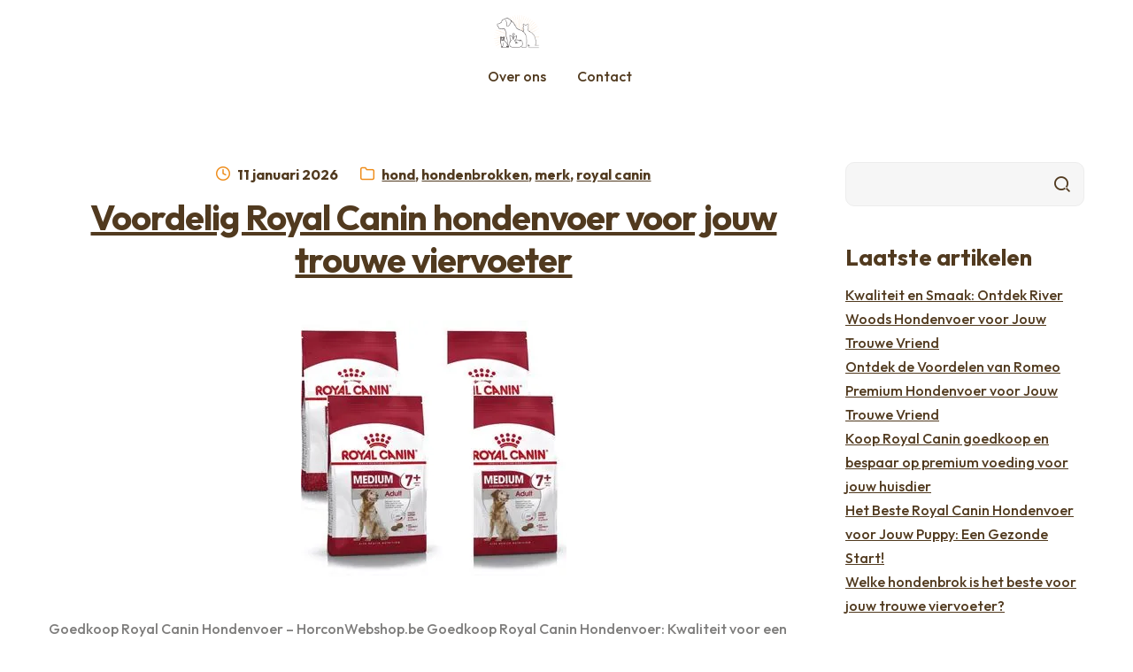

--- FILE ---
content_type: text/html; charset=UTF-8
request_url: https://horconwebshop.be/page/2/
body_size: 17523
content:
<!doctype html>
<html lang="nl-BE">
<head>
  <meta charset="UTF-8">
  <meta name="viewport" content="width=device-width, initial-scale=1">
  <link rel="profile" href="//gmpg.org/xfn/11">
	<meta name='robots' content='index, follow, max-image-preview:large, max-snippet:-1, max-video-preview:-1' />

	<!-- This site is optimized with the Yoast SEO plugin v26.8 - https://yoast.com/product/yoast-seo-wordpress/ -->
	<title>horconwebshop.be - Pagina 2 van 108 - Voor het welzijn van jouw huisdier</title>
	<meta name="description" content="Voor het welzijn van jouw huisdier" />
	<link rel="canonical" href="https://horconwebshop.be/page/2/" />
	<link rel="prev" href="https://horconwebshop.be/" />
	<link rel="next" href="https://horconwebshop.be/page/3/" />
	<meta property="og:locale" content="nl_BE" />
	<meta property="og:type" content="website" />
	<meta property="og:title" content="horconwebshop.be" />
	<meta property="og:description" content="Voor het welzijn van jouw huisdier" />
	<meta property="og:url" content="https://horconwebshop.be/" />
	<meta property="og:site_name" content="horconwebshop.be" />
	<meta name="twitter:card" content="summary_large_image" />
	<script type="application/ld+json" class="yoast-schema-graph">{"@context":"https://schema.org","@graph":[{"@type":"CollectionPage","@id":"https://horconwebshop.be/","url":"https://horconwebshop.be/page/2/","name":"horconwebshop.be - Pagina 2 van 108 - Voor het welzijn van jouw huisdier","isPartOf":{"@id":"https://horconwebshop.be/#website"},"about":{"@id":"https://horconwebshop.be/#organization"},"description":"Voor het welzijn van jouw huisdier","breadcrumb":{"@id":"https://horconwebshop.be/page/2/#breadcrumb"},"inLanguage":"nl-BE"},{"@type":"BreadcrumbList","@id":"https://horconwebshop.be/page/2/#breadcrumb","itemListElement":[{"@type":"ListItem","position":1,"name":"Home"}]},{"@type":"WebSite","@id":"https://horconwebshop.be/#website","url":"https://horconwebshop.be/","name":"horconwebshop.be","description":"Voor het welzijn van jouw huisdier","publisher":{"@id":"https://horconwebshop.be/#organization"},"potentialAction":[{"@type":"SearchAction","target":{"@type":"EntryPoint","urlTemplate":"https://horconwebshop.be/?s={search_term_string}"},"query-input":{"@type":"PropertyValueSpecification","valueRequired":true,"valueName":"search_term_string"}}],"inLanguage":"nl-BE"},{"@type":"Organization","@id":"https://horconwebshop.be/#organization","name":"horconwebshop.be","url":"https://horconwebshop.be/","logo":{"@type":"ImageObject","inLanguage":"nl-BE","@id":"https://horconwebshop.be/#/schema/logo/image/","url":"https://i0.wp.com/horconwebshop.be/wp-content/uploads/2023/03/petsLogo.png?fit=470%2C110&ssl=1","contentUrl":"https://i0.wp.com/horconwebshop.be/wp-content/uploads/2023/03/petsLogo.png?fit=470%2C110&ssl=1","width":470,"height":110,"caption":"horconwebshop.be"},"image":{"@id":"https://horconwebshop.be/#/schema/logo/image/"}}]}</script>
	<!-- / Yoast SEO plugin. -->


<link rel='dns-prefetch' href='//stats.wp.com' />
<link rel='dns-prefetch' href='//fonts.googleapis.com' />
<link rel='preconnect' href='//i0.wp.com' />
<link rel='preconnect' href='//c0.wp.com' />
<link rel="alternate" type="application/rss+xml" title="horconwebshop.be &raquo; feed" href="https://horconwebshop.be/feed/" />
<link rel="alternate" type="application/rss+xml" title="horconwebshop.be &raquo; reactiesfeed" href="https://horconwebshop.be/comments/feed/" />
<style id='wp-img-auto-sizes-contain-inline-css'>
img:is([sizes=auto i],[sizes^="auto," i]){contain-intrinsic-size:3000px 1500px}
/*# sourceURL=wp-img-auto-sizes-contain-inline-css */
</style>
<style id='wp-emoji-styles-inline-css'>

	img.wp-smiley, img.emoji {
		display: inline !important;
		border: none !important;
		box-shadow: none !important;
		height: 1em !important;
		width: 1em !important;
		margin: 0 0.07em !important;
		vertical-align: -0.1em !important;
		background: none !important;
		padding: 0 !important;
	}
/*# sourceURL=wp-emoji-styles-inline-css */
</style>
<style id='wp-block-library-inline-css'>
:root{--wp-block-synced-color:#7a00df;--wp-block-synced-color--rgb:122,0,223;--wp-bound-block-color:var(--wp-block-synced-color);--wp-editor-canvas-background:#ddd;--wp-admin-theme-color:#007cba;--wp-admin-theme-color--rgb:0,124,186;--wp-admin-theme-color-darker-10:#006ba1;--wp-admin-theme-color-darker-10--rgb:0,107,160.5;--wp-admin-theme-color-darker-20:#005a87;--wp-admin-theme-color-darker-20--rgb:0,90,135;--wp-admin-border-width-focus:2px}@media (min-resolution:192dpi){:root{--wp-admin-border-width-focus:1.5px}}.wp-element-button{cursor:pointer}:root .has-very-light-gray-background-color{background-color:#eee}:root .has-very-dark-gray-background-color{background-color:#313131}:root .has-very-light-gray-color{color:#eee}:root .has-very-dark-gray-color{color:#313131}:root .has-vivid-green-cyan-to-vivid-cyan-blue-gradient-background{background:linear-gradient(135deg,#00d084,#0693e3)}:root .has-purple-crush-gradient-background{background:linear-gradient(135deg,#34e2e4,#4721fb 50%,#ab1dfe)}:root .has-hazy-dawn-gradient-background{background:linear-gradient(135deg,#faaca8,#dad0ec)}:root .has-subdued-olive-gradient-background{background:linear-gradient(135deg,#fafae1,#67a671)}:root .has-atomic-cream-gradient-background{background:linear-gradient(135deg,#fdd79a,#004a59)}:root .has-nightshade-gradient-background{background:linear-gradient(135deg,#330968,#31cdcf)}:root .has-midnight-gradient-background{background:linear-gradient(135deg,#020381,#2874fc)}:root{--wp--preset--font-size--normal:16px;--wp--preset--font-size--huge:42px}.has-regular-font-size{font-size:1em}.has-larger-font-size{font-size:2.625em}.has-normal-font-size{font-size:var(--wp--preset--font-size--normal)}.has-huge-font-size{font-size:var(--wp--preset--font-size--huge)}.has-text-align-center{text-align:center}.has-text-align-left{text-align:left}.has-text-align-right{text-align:right}.has-fit-text{white-space:nowrap!important}#end-resizable-editor-section{display:none}.aligncenter{clear:both}.items-justified-left{justify-content:flex-start}.items-justified-center{justify-content:center}.items-justified-right{justify-content:flex-end}.items-justified-space-between{justify-content:space-between}.screen-reader-text{border:0;clip-path:inset(50%);height:1px;margin:-1px;overflow:hidden;padding:0;position:absolute;width:1px;word-wrap:normal!important}.screen-reader-text:focus{background-color:#ddd;clip-path:none;color:#444;display:block;font-size:1em;height:auto;left:5px;line-height:normal;padding:15px 23px 14px;text-decoration:none;top:5px;width:auto;z-index:100000}html :where(.has-border-color){border-style:solid}html :where([style*=border-top-color]){border-top-style:solid}html :where([style*=border-right-color]){border-right-style:solid}html :where([style*=border-bottom-color]){border-bottom-style:solid}html :where([style*=border-left-color]){border-left-style:solid}html :where([style*=border-width]){border-style:solid}html :where([style*=border-top-width]){border-top-style:solid}html :where([style*=border-right-width]){border-right-style:solid}html :where([style*=border-bottom-width]){border-bottom-style:solid}html :where([style*=border-left-width]){border-left-style:solid}html :where(img[class*=wp-image-]){height:auto;max-width:100%}:where(figure){margin:0 0 1em}html :where(.is-position-sticky){--wp-admin--admin-bar--position-offset:var(--wp-admin--admin-bar--height,0px)}@media screen and (max-width:600px){html :where(.is-position-sticky){--wp-admin--admin-bar--position-offset:0px}}

/*# sourceURL=wp-block-library-inline-css */
</style><style id='wp-block-archives-inline-css'>
.wp-block-archives{box-sizing:border-box}.wp-block-archives-dropdown label{display:block}
/*# sourceURL=https://c0.wp.com/c/6.9/wp-includes/blocks/archives/style.min.css */
</style>
<style id='wp-block-categories-inline-css'>
.wp-block-categories{box-sizing:border-box}.wp-block-categories.alignleft{margin-right:2em}.wp-block-categories.alignright{margin-left:2em}.wp-block-categories.wp-block-categories-dropdown.aligncenter{text-align:center}.wp-block-categories .wp-block-categories__label{display:block;width:100%}
/*# sourceURL=https://c0.wp.com/c/6.9/wp-includes/blocks/categories/style.min.css */
</style>
<style id='wp-block-heading-inline-css'>
h1:where(.wp-block-heading).has-background,h2:where(.wp-block-heading).has-background,h3:where(.wp-block-heading).has-background,h4:where(.wp-block-heading).has-background,h5:where(.wp-block-heading).has-background,h6:where(.wp-block-heading).has-background{padding:1.25em 2.375em}h1.has-text-align-left[style*=writing-mode]:where([style*=vertical-lr]),h1.has-text-align-right[style*=writing-mode]:where([style*=vertical-rl]),h2.has-text-align-left[style*=writing-mode]:where([style*=vertical-lr]),h2.has-text-align-right[style*=writing-mode]:where([style*=vertical-rl]),h3.has-text-align-left[style*=writing-mode]:where([style*=vertical-lr]),h3.has-text-align-right[style*=writing-mode]:where([style*=vertical-rl]),h4.has-text-align-left[style*=writing-mode]:where([style*=vertical-lr]),h4.has-text-align-right[style*=writing-mode]:where([style*=vertical-rl]),h5.has-text-align-left[style*=writing-mode]:where([style*=vertical-lr]),h5.has-text-align-right[style*=writing-mode]:where([style*=vertical-rl]),h6.has-text-align-left[style*=writing-mode]:where([style*=vertical-lr]),h6.has-text-align-right[style*=writing-mode]:where([style*=vertical-rl]){rotate:180deg}
/*# sourceURL=https://c0.wp.com/c/6.9/wp-includes/blocks/heading/style.min.css */
</style>
<style id='wp-block-latest-comments-inline-css'>
ol.wp-block-latest-comments{box-sizing:border-box;margin-left:0}:where(.wp-block-latest-comments:not([style*=line-height] .wp-block-latest-comments__comment)){line-height:1.1}:where(.wp-block-latest-comments:not([style*=line-height] .wp-block-latest-comments__comment-excerpt p)){line-height:1.8}.has-dates :where(.wp-block-latest-comments:not([style*=line-height])),.has-excerpts :where(.wp-block-latest-comments:not([style*=line-height])){line-height:1.5}.wp-block-latest-comments .wp-block-latest-comments{padding-left:0}.wp-block-latest-comments__comment{list-style:none;margin-bottom:1em}.has-avatars .wp-block-latest-comments__comment{list-style:none;min-height:2.25em}.has-avatars .wp-block-latest-comments__comment .wp-block-latest-comments__comment-excerpt,.has-avatars .wp-block-latest-comments__comment .wp-block-latest-comments__comment-meta{margin-left:3.25em}.wp-block-latest-comments__comment-excerpt p{font-size:.875em;margin:.36em 0 1.4em}.wp-block-latest-comments__comment-date{display:block;font-size:.75em}.wp-block-latest-comments .avatar,.wp-block-latest-comments__comment-avatar{border-radius:1.5em;display:block;float:left;height:2.5em;margin-right:.75em;width:2.5em}.wp-block-latest-comments[class*=-font-size] a,.wp-block-latest-comments[style*=font-size] a{font-size:inherit}
/*# sourceURL=https://c0.wp.com/c/6.9/wp-includes/blocks/latest-comments/style.min.css */
</style>
<style id='wp-block-latest-posts-inline-css'>
.wp-block-latest-posts{box-sizing:border-box}.wp-block-latest-posts.alignleft{margin-right:2em}.wp-block-latest-posts.alignright{margin-left:2em}.wp-block-latest-posts.wp-block-latest-posts__list{list-style:none}.wp-block-latest-posts.wp-block-latest-posts__list li{clear:both;overflow-wrap:break-word}.wp-block-latest-posts.is-grid{display:flex;flex-wrap:wrap}.wp-block-latest-posts.is-grid li{margin:0 1.25em 1.25em 0;width:100%}@media (min-width:600px){.wp-block-latest-posts.columns-2 li{width:calc(50% - .625em)}.wp-block-latest-posts.columns-2 li:nth-child(2n){margin-right:0}.wp-block-latest-posts.columns-3 li{width:calc(33.33333% - .83333em)}.wp-block-latest-posts.columns-3 li:nth-child(3n){margin-right:0}.wp-block-latest-posts.columns-4 li{width:calc(25% - .9375em)}.wp-block-latest-posts.columns-4 li:nth-child(4n){margin-right:0}.wp-block-latest-posts.columns-5 li{width:calc(20% - 1em)}.wp-block-latest-posts.columns-5 li:nth-child(5n){margin-right:0}.wp-block-latest-posts.columns-6 li{width:calc(16.66667% - 1.04167em)}.wp-block-latest-posts.columns-6 li:nth-child(6n){margin-right:0}}:root :where(.wp-block-latest-posts.is-grid){padding:0}:root :where(.wp-block-latest-posts.wp-block-latest-posts__list){padding-left:0}.wp-block-latest-posts__post-author,.wp-block-latest-posts__post-date{display:block;font-size:.8125em}.wp-block-latest-posts__post-excerpt,.wp-block-latest-posts__post-full-content{margin-bottom:1em;margin-top:.5em}.wp-block-latest-posts__featured-image a{display:inline-block}.wp-block-latest-posts__featured-image img{height:auto;max-width:100%;width:auto}.wp-block-latest-posts__featured-image.alignleft{float:left;margin-right:1em}.wp-block-latest-posts__featured-image.alignright{float:right;margin-left:1em}.wp-block-latest-posts__featured-image.aligncenter{margin-bottom:1em;text-align:center}
/*# sourceURL=https://c0.wp.com/c/6.9/wp-includes/blocks/latest-posts/style.min.css */
</style>
<style id='wp-block-search-inline-css'>
.wp-block-search__button{margin-left:10px;word-break:normal}.wp-block-search__button.has-icon{line-height:0}.wp-block-search__button svg{height:1.25em;min-height:24px;min-width:24px;width:1.25em;fill:currentColor;vertical-align:text-bottom}:where(.wp-block-search__button){border:1px solid #ccc;padding:6px 10px}.wp-block-search__inside-wrapper{display:flex;flex:auto;flex-wrap:nowrap;max-width:100%}.wp-block-search__label{width:100%}.wp-block-search.wp-block-search__button-only .wp-block-search__button{box-sizing:border-box;display:flex;flex-shrink:0;justify-content:center;margin-left:0;max-width:100%}.wp-block-search.wp-block-search__button-only .wp-block-search__inside-wrapper{min-width:0!important;transition-property:width}.wp-block-search.wp-block-search__button-only .wp-block-search__input{flex-basis:100%;transition-duration:.3s}.wp-block-search.wp-block-search__button-only.wp-block-search__searchfield-hidden,.wp-block-search.wp-block-search__button-only.wp-block-search__searchfield-hidden .wp-block-search__inside-wrapper{overflow:hidden}.wp-block-search.wp-block-search__button-only.wp-block-search__searchfield-hidden .wp-block-search__input{border-left-width:0!important;border-right-width:0!important;flex-basis:0;flex-grow:0;margin:0;min-width:0!important;padding-left:0!important;padding-right:0!important;width:0!important}:where(.wp-block-search__input){appearance:none;border:1px solid #949494;flex-grow:1;font-family:inherit;font-size:inherit;font-style:inherit;font-weight:inherit;letter-spacing:inherit;line-height:inherit;margin-left:0;margin-right:0;min-width:3rem;padding:8px;text-decoration:unset!important;text-transform:inherit}:where(.wp-block-search__button-inside .wp-block-search__inside-wrapper){background-color:#fff;border:1px solid #949494;box-sizing:border-box;padding:4px}:where(.wp-block-search__button-inside .wp-block-search__inside-wrapper) .wp-block-search__input{border:none;border-radius:0;padding:0 4px}:where(.wp-block-search__button-inside .wp-block-search__inside-wrapper) .wp-block-search__input:focus{outline:none}:where(.wp-block-search__button-inside .wp-block-search__inside-wrapper) :where(.wp-block-search__button){padding:4px 8px}.wp-block-search.aligncenter .wp-block-search__inside-wrapper{margin:auto}.wp-block[data-align=right] .wp-block-search.wp-block-search__button-only .wp-block-search__inside-wrapper{float:right}
/*# sourceURL=https://c0.wp.com/c/6.9/wp-includes/blocks/search/style.min.css */
</style>
<style id='wp-block-search-theme-inline-css'>
.wp-block-search .wp-block-search__label{font-weight:700}.wp-block-search__button{border:1px solid #ccc;padding:.375em .625em}
/*# sourceURL=https://c0.wp.com/c/6.9/wp-includes/blocks/search/theme.min.css */
</style>
<style id='wp-block-group-inline-css'>
.wp-block-group{box-sizing:border-box}:where(.wp-block-group.wp-block-group-is-layout-constrained){position:relative}
/*# sourceURL=https://c0.wp.com/c/6.9/wp-includes/blocks/group/style.min.css */
</style>
<style id='wp-block-group-theme-inline-css'>
:where(.wp-block-group.has-background){padding:1.25em 2.375em}
/*# sourceURL=https://c0.wp.com/c/6.9/wp-includes/blocks/group/theme.min.css */
</style>
<style id='global-styles-inline-css'>
:root{--wp--preset--aspect-ratio--square: 1;--wp--preset--aspect-ratio--4-3: 4/3;--wp--preset--aspect-ratio--3-4: 3/4;--wp--preset--aspect-ratio--3-2: 3/2;--wp--preset--aspect-ratio--2-3: 2/3;--wp--preset--aspect-ratio--16-9: 16/9;--wp--preset--aspect-ratio--9-16: 9/16;--wp--preset--color--black: #000000;--wp--preset--color--cyan-bluish-gray: #abb8c3;--wp--preset--color--white: #ffffff;--wp--preset--color--pale-pink: #f78da7;--wp--preset--color--vivid-red: #cf2e2e;--wp--preset--color--luminous-vivid-orange: #ff6900;--wp--preset--color--luminous-vivid-amber: #fcb900;--wp--preset--color--light-green-cyan: #7bdcb5;--wp--preset--color--vivid-green-cyan: #00d084;--wp--preset--color--pale-cyan-blue: #8ed1fc;--wp--preset--color--vivid-cyan-blue: #0693e3;--wp--preset--color--vivid-purple: #9b51e0;--wp--preset--gradient--vivid-cyan-blue-to-vivid-purple: linear-gradient(135deg,rgb(6,147,227) 0%,rgb(155,81,224) 100%);--wp--preset--gradient--light-green-cyan-to-vivid-green-cyan: linear-gradient(135deg,rgb(122,220,180) 0%,rgb(0,208,130) 100%);--wp--preset--gradient--luminous-vivid-amber-to-luminous-vivid-orange: linear-gradient(135deg,rgb(252,185,0) 0%,rgb(255,105,0) 100%);--wp--preset--gradient--luminous-vivid-orange-to-vivid-red: linear-gradient(135deg,rgb(255,105,0) 0%,rgb(207,46,46) 100%);--wp--preset--gradient--very-light-gray-to-cyan-bluish-gray: linear-gradient(135deg,rgb(238,238,238) 0%,rgb(169,184,195) 100%);--wp--preset--gradient--cool-to-warm-spectrum: linear-gradient(135deg,rgb(74,234,220) 0%,rgb(151,120,209) 20%,rgb(207,42,186) 40%,rgb(238,44,130) 60%,rgb(251,105,98) 80%,rgb(254,248,76) 100%);--wp--preset--gradient--blush-light-purple: linear-gradient(135deg,rgb(255,206,236) 0%,rgb(152,150,240) 100%);--wp--preset--gradient--blush-bordeaux: linear-gradient(135deg,rgb(254,205,165) 0%,rgb(254,45,45) 50%,rgb(107,0,62) 100%);--wp--preset--gradient--luminous-dusk: linear-gradient(135deg,rgb(255,203,112) 0%,rgb(199,81,192) 50%,rgb(65,88,208) 100%);--wp--preset--gradient--pale-ocean: linear-gradient(135deg,rgb(255,245,203) 0%,rgb(182,227,212) 50%,rgb(51,167,181) 100%);--wp--preset--gradient--electric-grass: linear-gradient(135deg,rgb(202,248,128) 0%,rgb(113,206,126) 100%);--wp--preset--gradient--midnight: linear-gradient(135deg,rgb(2,3,129) 0%,rgb(40,116,252) 100%);--wp--preset--font-size--small: 14px;--wp--preset--font-size--medium: 23px;--wp--preset--font-size--large: 26px;--wp--preset--font-size--x-large: 42px;--wp--preset--font-size--normal: 16px;--wp--preset--font-size--huge: 37px;--wp--preset--spacing--20: 0.44rem;--wp--preset--spacing--30: 0.67rem;--wp--preset--spacing--40: 1rem;--wp--preset--spacing--50: 1.5rem;--wp--preset--spacing--60: 2.25rem;--wp--preset--spacing--70: 3.38rem;--wp--preset--spacing--80: 5.06rem;--wp--preset--shadow--natural: 6px 6px 9px rgba(0, 0, 0, 0.2);--wp--preset--shadow--deep: 12px 12px 50px rgba(0, 0, 0, 0.4);--wp--preset--shadow--sharp: 6px 6px 0px rgba(0, 0, 0, 0.2);--wp--preset--shadow--outlined: 6px 6px 0px -3px rgb(255, 255, 255), 6px 6px rgb(0, 0, 0);--wp--preset--shadow--crisp: 6px 6px 0px rgb(0, 0, 0);}:where(.is-layout-flex){gap: 0.5em;}:where(.is-layout-grid){gap: 0.5em;}body .is-layout-flex{display: flex;}.is-layout-flex{flex-wrap: wrap;align-items: center;}.is-layout-flex > :is(*, div){margin: 0;}body .is-layout-grid{display: grid;}.is-layout-grid > :is(*, div){margin: 0;}:where(.wp-block-columns.is-layout-flex){gap: 2em;}:where(.wp-block-columns.is-layout-grid){gap: 2em;}:where(.wp-block-post-template.is-layout-flex){gap: 1.25em;}:where(.wp-block-post-template.is-layout-grid){gap: 1.25em;}.has-black-color{color: var(--wp--preset--color--black) !important;}.has-cyan-bluish-gray-color{color: var(--wp--preset--color--cyan-bluish-gray) !important;}.has-white-color{color: var(--wp--preset--color--white) !important;}.has-pale-pink-color{color: var(--wp--preset--color--pale-pink) !important;}.has-vivid-red-color{color: var(--wp--preset--color--vivid-red) !important;}.has-luminous-vivid-orange-color{color: var(--wp--preset--color--luminous-vivid-orange) !important;}.has-luminous-vivid-amber-color{color: var(--wp--preset--color--luminous-vivid-amber) !important;}.has-light-green-cyan-color{color: var(--wp--preset--color--light-green-cyan) !important;}.has-vivid-green-cyan-color{color: var(--wp--preset--color--vivid-green-cyan) !important;}.has-pale-cyan-blue-color{color: var(--wp--preset--color--pale-cyan-blue) !important;}.has-vivid-cyan-blue-color{color: var(--wp--preset--color--vivid-cyan-blue) !important;}.has-vivid-purple-color{color: var(--wp--preset--color--vivid-purple) !important;}.has-black-background-color{background-color: var(--wp--preset--color--black) !important;}.has-cyan-bluish-gray-background-color{background-color: var(--wp--preset--color--cyan-bluish-gray) !important;}.has-white-background-color{background-color: var(--wp--preset--color--white) !important;}.has-pale-pink-background-color{background-color: var(--wp--preset--color--pale-pink) !important;}.has-vivid-red-background-color{background-color: var(--wp--preset--color--vivid-red) !important;}.has-luminous-vivid-orange-background-color{background-color: var(--wp--preset--color--luminous-vivid-orange) !important;}.has-luminous-vivid-amber-background-color{background-color: var(--wp--preset--color--luminous-vivid-amber) !important;}.has-light-green-cyan-background-color{background-color: var(--wp--preset--color--light-green-cyan) !important;}.has-vivid-green-cyan-background-color{background-color: var(--wp--preset--color--vivid-green-cyan) !important;}.has-pale-cyan-blue-background-color{background-color: var(--wp--preset--color--pale-cyan-blue) !important;}.has-vivid-cyan-blue-background-color{background-color: var(--wp--preset--color--vivid-cyan-blue) !important;}.has-vivid-purple-background-color{background-color: var(--wp--preset--color--vivid-purple) !important;}.has-black-border-color{border-color: var(--wp--preset--color--black) !important;}.has-cyan-bluish-gray-border-color{border-color: var(--wp--preset--color--cyan-bluish-gray) !important;}.has-white-border-color{border-color: var(--wp--preset--color--white) !important;}.has-pale-pink-border-color{border-color: var(--wp--preset--color--pale-pink) !important;}.has-vivid-red-border-color{border-color: var(--wp--preset--color--vivid-red) !important;}.has-luminous-vivid-orange-border-color{border-color: var(--wp--preset--color--luminous-vivid-orange) !important;}.has-luminous-vivid-amber-border-color{border-color: var(--wp--preset--color--luminous-vivid-amber) !important;}.has-light-green-cyan-border-color{border-color: var(--wp--preset--color--light-green-cyan) !important;}.has-vivid-green-cyan-border-color{border-color: var(--wp--preset--color--vivid-green-cyan) !important;}.has-pale-cyan-blue-border-color{border-color: var(--wp--preset--color--pale-cyan-blue) !important;}.has-vivid-cyan-blue-border-color{border-color: var(--wp--preset--color--vivid-cyan-blue) !important;}.has-vivid-purple-border-color{border-color: var(--wp--preset--color--vivid-purple) !important;}.has-vivid-cyan-blue-to-vivid-purple-gradient-background{background: var(--wp--preset--gradient--vivid-cyan-blue-to-vivid-purple) !important;}.has-light-green-cyan-to-vivid-green-cyan-gradient-background{background: var(--wp--preset--gradient--light-green-cyan-to-vivid-green-cyan) !important;}.has-luminous-vivid-amber-to-luminous-vivid-orange-gradient-background{background: var(--wp--preset--gradient--luminous-vivid-amber-to-luminous-vivid-orange) !important;}.has-luminous-vivid-orange-to-vivid-red-gradient-background{background: var(--wp--preset--gradient--luminous-vivid-orange-to-vivid-red) !important;}.has-very-light-gray-to-cyan-bluish-gray-gradient-background{background: var(--wp--preset--gradient--very-light-gray-to-cyan-bluish-gray) !important;}.has-cool-to-warm-spectrum-gradient-background{background: var(--wp--preset--gradient--cool-to-warm-spectrum) !important;}.has-blush-light-purple-gradient-background{background: var(--wp--preset--gradient--blush-light-purple) !important;}.has-blush-bordeaux-gradient-background{background: var(--wp--preset--gradient--blush-bordeaux) !important;}.has-luminous-dusk-gradient-background{background: var(--wp--preset--gradient--luminous-dusk) !important;}.has-pale-ocean-gradient-background{background: var(--wp--preset--gradient--pale-ocean) !important;}.has-electric-grass-gradient-background{background: var(--wp--preset--gradient--electric-grass) !important;}.has-midnight-gradient-background{background: var(--wp--preset--gradient--midnight) !important;}.has-small-font-size{font-size: var(--wp--preset--font-size--small) !important;}.has-medium-font-size{font-size: var(--wp--preset--font-size--medium) !important;}.has-large-font-size{font-size: var(--wp--preset--font-size--large) !important;}.has-x-large-font-size{font-size: var(--wp--preset--font-size--x-large) !important;}
/*# sourceURL=global-styles-inline-css */
</style>

<style id='classic-theme-styles-inline-css'>
/*! This file is auto-generated */
.wp-block-button__link{color:#fff;background-color:#32373c;border-radius:9999px;box-shadow:none;text-decoration:none;padding:calc(.667em + 2px) calc(1.333em + 2px);font-size:1.125em}.wp-block-file__button{background:#32373c;color:#fff;text-decoration:none}
/*# sourceURL=/wp-includes/css/classic-themes.min.css */
</style>
<link rel='stylesheet' id='wpcpet-gutenberg-blocks-css' href='https://horconwebshop.be/wp-content/themes/wpcpet/assets/css/base/gutenberg-blocks.css?ver=1.0.2' media='all' />
<link rel='stylesheet' id='cptch_stylesheet-css' href='https://horconwebshop.be/wp-content/plugins/captcha-bws/css/front_end_style.css?ver=5.2.7' media='all' />
<link rel='stylesheet' id='dashicons-css' href='https://c0.wp.com/c/6.9/wp-includes/css/dashicons.min.css' media='all' />
<link rel='stylesheet' id='cptch_desktop_style-css' href='https://horconwebshop.be/wp-content/plugins/captcha-bws/css/desktop_style.css?ver=5.2.7' media='all' />
<link rel='stylesheet' id='wpcpet-style-css' href='https://horconwebshop.be/wp-content/themes/wpcpet/style.css?ver=1.0.2' media='all' />
<style id='wpcpet-style-inline-css'>

                body {
                    --primary:#EE8B18;
                    --secondary_color:;
                    --background:#ffffff;
                    --accent:#513A1F;
                    --accent_hover:#EE8B18;
                    --hero_heading:#513A1F;
                    --hero_text:#7E7D7C;
                    --header_background:#ffffff;
                    --header_link:#513A1F;
                    --header_link_hover:#EE8B18;
                    --header_text:#7E7D7C;
                    --submenu_background:#FFEEDD;
                    --footer_background:#F5F5F5;
                    --footer_link:#7E7D7C;
                    --footer_link_hover:#EE8B18;
                    --footer_heading:#513A1F;
                    --footer_text:#7E7D7C;
                    --text:#7E7D7C;
                    --heading:#513A1F;
                    --button_background:#EE8B18;
                    --button_background_hover:#513A1F;
                    --button_text:#ffffff;
                    --button_border:#EE8B18;
                    --button_alt_background:#EE8B18;
                    --button_alt_text:#ffffff;
                }
/*# sourceURL=wpcpet-style-inline-css */
</style>
<link rel='stylesheet' id='wpcpet-icons-css' href='https://horconwebshop.be/wp-content/themes/wpcpet/assets/css/base/icons.css?ver=1.0.2' media='all' />
<link rel='stylesheet' id='wpcpet-fonts-css' href='https://fonts.googleapis.com/css?family=Outfit%3A400%2C500%2C600%2C700&#038;subset=latin%2Clatin-ext&#038;ver=1.0.2' media='all' />
<script src="https://c0.wp.com/c/6.9/wp-includes/js/jquery/jquery.min.js" id="jquery-core-js"></script>
<script src="https://c0.wp.com/c/6.9/wp-includes/js/jquery/jquery-migrate.min.js" id="jquery-migrate-js"></script>
<link rel="https://api.w.org/" href="https://horconwebshop.be/wp-json/" /><link rel="EditURI" type="application/rsd+xml" title="RSD" href="https://horconwebshop.be/xmlrpc.php?rsd" />
<meta name="generator" content="WordPress 6.9" />
	<style>img#wpstats{display:none}</style>
		<link rel="apple-touch-icon" sizes="144x144" href="/wp-content/uploads/fbrfg/apple-touch-icon.png">
<link rel="icon" type="image/png" sizes="32x32" href="/wp-content/uploads/fbrfg/favicon-32x32.png">
<link rel="icon" type="image/png" sizes="16x16" href="/wp-content/uploads/fbrfg/favicon-16x16.png">
<link rel="manifest" href="/wp-content/uploads/fbrfg/site.webmanifest">
<link rel="shortcut icon" href="/wp-content/uploads/fbrfg/favicon.ico">
<meta name="msapplication-TileColor" content="#da532c">
<meta name="msapplication-config" content="/wp-content/uploads/fbrfg/browserconfig.xml">
<meta name="theme-color" content="#ffffff"></head>

<body class="home blog paged wp-custom-logo wp-embed-responsive paged-2 wp-theme-wpcpet no-wc-breadcrumb wpcpet-align-wide right-sidebar">



<div id="page" class="hfeed site">
	
  <header id="masthead" class="site-header" role="banner" style="">

	  <div class="col-full header-wrap"><div class="header-row"><div class="header-left">      <a class="skip-link screen-reader-text"
         href="#site-navigation">Ga naar de navigatie</a>
      <a class="skip-link screen-reader-text"
         href="#content">Ga naar de inhoud</a>
		      <button class="menu-toggle" aria-controls="site-navigation" aria-expanded="false">
			<span><span
          class="screen-reader-text">Menu</span></span>
      </button>
		</div>      <div class="site-branding">
		  <h1 class="logo"><a href="https://horconwebshop.be/" class="custom-logo-link" rel="home"><img width="470" height="110" src="https://i0.wp.com/horconwebshop.be/wp-content/uploads/2023/03/petsLogo.png?fit=470%2C110&amp;ssl=1" class="custom-logo" alt="horconwebshop.be" decoding="async" fetchpriority="high" /></a></h1>      </div>
		<div class="header-right"></div></div><div class="header-row">      <nav id="site-navigation-handheld" class="main-navigation handheld-nav" role="navigation"
           aria-label="Handheld Navigatie">
		  <div class="menu"><ul>
<li ><a href="https://horconwebshop.be/">Home</a></li><li class="page_item page-item-32"><a href="https://horconwebshop.be/contact/">Contact</a></li>
<li class="page_item page-item-340"><a href="https://horconwebshop.be/privacy/">Horcon Webshop &#8211; GDPR / Voorwaarden / Privacybeleid</a></li>
<li class="page_item page-item-7"><a href="https://horconwebshop.be/about/">Over ons</a></li>
</ul></div>
      </nav><!-- #site-navigation -->
		</div><div class="header-row">      <nav id="site-navigation" class="main-navigation" role="navigation"
           aria-label="Primaire Navigatie">
		  <div class="primary-navigation"><ul id="menu-primary-menu" class="menu"><li id="menu-item-16" class="menu-item menu-item-type-post_type menu-item-object-page menu-item-16"><a href="https://horconwebshop.be/about/">Over ons</a></li>
<li id="menu-item-36" class="menu-item menu-item-type-post_type menu-item-object-page menu-item-36"><a href="https://horconwebshop.be/contact/">Contact</a></li>
</ul></div>      </nav><!-- #site-navigation -->
		</div></div>
  </header><!-- #masthead -->

	
  <div id="content" class="site-content" tabindex="-1">
    <div class="col-full">


  <div id="primary" class="content-area">
    <main id="main" class="site-main" role="main">

		
<article id="post-2794" class="post-2794 post type-post status-publish format-standard has-post-thumbnail hentry category-hond category-hondenbrokken category-merk category-royal-canin tag-aanbiedingen tag-aanbiedingen-in-de-gaten-houden tag-bulk-kopen tag-dierenwinkels tag-goedkoop tag-goedkoop-royal-canin-hondenvoer tag-hond tag-hondenvoer tag-horconwebshop-be tag-kortingsacties tag-kortingscodes tag-kwaliteit tag-nieuwsbrieven tag-prijzen-vergelijken tag-royal-canin tag-voeding">

	      <header class="entry-header">
		  
			<span class="posted-on"><span class="screen-reader-text">Geplaatst op</span><time class="entry-date published updated" datetime="2026-01-11T11:31:40+00:00">11 januari 2026</time></span> <span class="post-categories"><span class="screen-reader-text">Categorieën:</span><a href="https://horconwebshop.be/category/hond/" rel="category tag">hond</a>, <a href="https://horconwebshop.be/category/hondenbrokken/" rel="category tag">hondenbrokken</a>, <a href="https://horconwebshop.be/category/merk/" rel="category tag">merk</a>, <a href="https://horconwebshop.be/category/royal-canin/" rel="category tag">royal canin</a></span><h2 class="alpha entry-title"><a href="https://horconwebshop.be/hondenbrokken/goedkoop-royal-canin-hondenvoer/" rel="bookmark">Voordelig Royal Canin hondenvoer voor jouw trouwe viervoeter</a></h2>      </header><!-- .entry-header -->
		      <div class="entry-excerpt">
		  <img width="300" height="300" src="https://horconwebshop.be/wp-content/uploads/2026/01/goedkoop-royal-canin-hondenvoer-61.jpg" class="attachment- size- wp-post-image" alt="goedkoop royal canin hondenvoer" decoding="async" srcset="https://i0.wp.com/horconwebshop.be/wp-content/uploads/2026/01/goedkoop-royal-canin-hondenvoer-61.jpg?w=300&amp;ssl=1 300w, https://i0.wp.com/horconwebshop.be/wp-content/uploads/2026/01/goedkoop-royal-canin-hondenvoer-61.jpg?resize=150%2C150&amp;ssl=1 150w" sizes="(max-width: 300px) 100vw, 300px" /><p>Goedkoop Royal Canin Hondenvoer &#8211; HorconWebshop.be Goedkoop Royal Canin Hondenvoer: Kwaliteit voor een Scherpe Prijs Bij HorconWebshop.be begrijpen we hoe belangrijk het is om je trouwe viervoeter de beste voeding te geven. Daarom bieden we een ruime selectie van Royal Canin hondenvoer aan tegen scherpe prijzen. Royal Canin staat bekend om zijn hoogwaardige voeding die [&hellip;]</p>
      </div><!-- .entry-excerpt -->
		
</article><!-- #post-## -->

<article id="post-2815" class="post-2815 post type-post status-publish format-standard has-post-thumbnail hentry category-uncategorized tag-advies-dierenarts-voedingsspecialist tag-afwisseling-ingredienten tag-band-versterken tag-behoeften tag-benodigde-voedingsstoffen tag-controle tag-dierenvoeding tag-evenwicht tag-experts tag-gebalanceerd-dieet tag-geschikt-voor-honden-met-voedselallergieen tag-gezondere-levensstijl tag-hondenvoeding tag-hypoallergene-ingredienten tag-ingredienten tag-intoleranties tag-kookboek-hondenvoeding tag-recepten tag-specifieke-recepten tag-variatie tag-voedselallergieen tag-voordelen tag-zelf-bereiden">

	      <header class="entry-header">
		  
			<span class="posted-on"><span class="screen-reader-text">Geplaatst op</span><time class="entry-date published updated" datetime="2026-01-10T11:31:40+00:00">10 januari 2026</time></span> <span class="post-categories"><span class="screen-reader-text">Categorie:</span><a href="https://horconwebshop.be/category/uncategorized/" rel="category tag">Uncategorized</a></span><h2 class="alpha entry-title"><a href="https://horconwebshop.be/uncategorized/kookboek-hondenvoeding/" rel="bookmark">Ontdek Het Ultieme Kookboek Hondenvoeding Voor Jouw Trouwe Vriend</a></h2>      </header><!-- .entry-header -->
		      <div class="entry-excerpt">
		  <img width="300" height="300" src="https://horconwebshop.be/wp-content/uploads/2026/01/kookboek-hondenvoeding-21.jpg" class="attachment- size- wp-post-image" alt="kookboek hondenvoeding" decoding="async" srcset="https://i0.wp.com/horconwebshop.be/wp-content/uploads/2026/01/kookboek-hondenvoeding-21.jpg?w=300&amp;ssl=1 300w, https://i0.wp.com/horconwebshop.be/wp-content/uploads/2026/01/kookboek-hondenvoeding-21.jpg?resize=150%2C150&amp;ssl=1 150w" sizes="(max-width: 300px) 100vw, 300px" /><p>Kookboek Hondenvoeding Ontdek Het Kookboek Hondenvoeding: Gezonde Recepten Voor Jouw Trouwe Vriend Als trotse eigenaar van een hond wil je natuurlijk het beste voor je harige vriend. Een belangrijk aspect van de zorg voor jouw hond is de voeding die je hem geeft. Steeds meer mensen kiezen ervoor om zelf hondenvoeding te bereiden, zodat ze [&hellip;]</p>
      </div><!-- .entry-excerpt -->
		
</article><!-- #post-## -->

<article id="post-2813" class="post-2813 post type-post status-publish format-standard has-post-thumbnail hentry category-uncategorized tag-angstig-gedrag-van-katten tag-automatische-zeven tag-bacterien tag-beste-kattenbak-voor-katten tag-dierenartsen tag-gesloten-kattenbakken tag-geuren tag-gezondheid tag-handmatige-zeven tag-hygiene tag-kattenbak-zeef tag-katteneigenaren tag-klonten tag-luchtcirculatie tag-rooster tag-schepje tag-schoonmaken tag-tips-voor-gebruik tag-urineweginfecties tag-veiligheid-in-gebruik tag-vuil tag-welzijn tag-zand tag-zelfreinigende-kattenbakken tag-zeven">

	      <header class="entry-header">
		  
			<span class="posted-on"><span class="screen-reader-text">Geplaatst op</span><time class="entry-date published updated" datetime="2026-01-09T11:31:40+00:00">09 januari 2026</time></span> <span class="post-categories"><span class="screen-reader-text">Categorie:</span><a href="https://horconwebshop.be/category/uncategorized/" rel="category tag">Uncategorized</a></span><h2 class="alpha entry-title"><a href="https://horconwebshop.be/uncategorized/kattenbak-zeef/" rel="bookmark">Ontdek de Voordelen van een Handige Kattenbak Zeef voor Jouw Kat!</a></h2>      </header><!-- .entry-header -->
		      <div class="entry-excerpt">
		  <img width="1500" height="1000" src="https://horconwebshop.be/wp-content/uploads/2026/01/kattenbak-zeef-49.jpg" class="attachment- size- wp-post-image" alt="kattenbak zeef" decoding="async" srcset="https://i0.wp.com/horconwebshop.be/wp-content/uploads/2026/01/kattenbak-zeef-49.jpg?w=1500&amp;ssl=1 1500w, https://i0.wp.com/horconwebshop.be/wp-content/uploads/2026/01/kattenbak-zeef-49.jpg?resize=300%2C200&amp;ssl=1 300w, https://i0.wp.com/horconwebshop.be/wp-content/uploads/2026/01/kattenbak-zeef-49.jpg?resize=1024%2C683&amp;ssl=1 1024w, https://i0.wp.com/horconwebshop.be/wp-content/uploads/2026/01/kattenbak-zeef-49.jpg?resize=768%2C512&amp;ssl=1 768w" sizes="(max-width: 1500px) 100vw, 1500px" /><p>Artikel: Kattenbak Zeef Alles wat je moet weten over de kattenbak zeef De kattenbak zeef is een handig hulpmiddel voor katteneigenaren om het schoonmaken van de kattenbak te vereenvoudigen. Met een kattenbak zeef kun je snel en efficiënt de klonten en vuil uit de kattenbak scheppen, waardoor je de bak langer schoon kunt houden en [&hellip;]</p>
      </div><!-- .entry-excerpt -->
		
</article><!-- #post-## -->

<article id="post-2809" class="post-2809 post type-post status-publish format-standard has-post-thumbnail hentry category-uncategorized tag-comfortabel tag-functioneel tag-geur-absorberend tag-grootte tag-interieur tag-kattenbak tag-kattenbak-wit tag-klontvormend tag-onderhoud tag-reiniging tag-stijlvol tag-strooisel tag-vulling tag-wit">

	      <header class="entry-header">
		  
			<span class="posted-on"><span class="screen-reader-text">Geplaatst op</span><time class="entry-date published updated" datetime="2026-01-08T11:31:40+00:00">08 januari 2026</time></span> <span class="post-categories"><span class="screen-reader-text">Categorie:</span><a href="https://horconwebshop.be/category/uncategorized/" rel="category tag">Uncategorized</a></span><h2 class="alpha entry-title"><a href="https://horconwebshop.be/uncategorized/kattenbak-wit/" rel="bookmark">Kies voor Stijl en Hygiëne met een Witte Kattenbak</a></h2>      </header><!-- .entry-header -->
		      <div class="entry-excerpt">
		  <img width="600" height="400" src="https://horconwebshop.be/wp-content/uploads/2026/01/kattenbak-wit-39.jpg" class="attachment- size- wp-post-image" alt="kattenbak wit" decoding="async" loading="lazy" srcset="https://i0.wp.com/horconwebshop.be/wp-content/uploads/2026/01/kattenbak-wit-39.jpg?w=600&amp;ssl=1 600w, https://i0.wp.com/horconwebshop.be/wp-content/uploads/2026/01/kattenbak-wit-39.jpg?resize=300%2C200&amp;ssl=1 300w" sizes="auto, (max-width: 600px) 100vw, 600px" /><p>Alles wat je moet weten over een kattenbak in het wit Alles wat je moet weten over een kattenbak in het wit Een kattenbak is een essentieel item voor alle katteneigenaars. Het is belangrijk om de juiste kattenbak te kiezen die zowel functioneel is als past bij je interieur. Een populaire keuze is een kattenbak [&hellip;]</p>
      </div><!-- .entry-excerpt -->
		
</article><!-- #post-## -->

<article id="post-2807" class="post-2807 post type-post status-publish format-standard has-post-thumbnail hentry category-uncategorized tag-belonen-bij-gebruik tag-comfortabel-graven tag-controleren-vastzitten-rooster tag-efficientie-schoonmaken tag-frisse-omgeving tag-geschikt-gebruik-rooster tag-geurtjes-verminderen tag-hygienische-oplossing tag-kattenbak-met-rooster tag-kattenbakvulling tag-kattengrit tag-kattenliefhebbers tag-kwalitatieve-kattenbakvulling tag-privacy-en-rust tag-regelmatig-schoonmaken tag-wennen-aan-rooster">

	      <header class="entry-header">
		  
			<span class="posted-on"><span class="screen-reader-text">Geplaatst op</span><time class="entry-date published updated" datetime="2026-01-07T11:31:40+00:00">07 januari 2026</time></span> <span class="post-categories"><span class="screen-reader-text">Categorie:</span><a href="https://horconwebshop.be/category/uncategorized/" rel="category tag">Uncategorized</a></span><h2 class="alpha entry-title"><a href="https://horconwebshop.be/uncategorized/kattenbak-met-rooster/" rel="bookmark">Het Gemak van een Kattenbak met Rooster voor Jouw Kat</a></h2>      </header><!-- .entry-header -->
		      <div class="entry-excerpt">
		  <img width="350" height="350" src="https://horconwebshop.be/wp-content/uploads/2026/01/kattenbak-met-rooster-63.jpg" class="attachment- size- wp-post-image" alt="kattenbak met rooster" decoding="async" loading="lazy" srcset="https://i0.wp.com/horconwebshop.be/wp-content/uploads/2026/01/kattenbak-met-rooster-63.jpg?w=350&amp;ssl=1 350w, https://i0.wp.com/horconwebshop.be/wp-content/uploads/2026/01/kattenbak-met-rooster-63.jpg?resize=300%2C300&amp;ssl=1 300w, https://i0.wp.com/horconwebshop.be/wp-content/uploads/2026/01/kattenbak-met-rooster-63.jpg?resize=150%2C150&amp;ssl=1 150w" sizes="auto, (max-width: 350px) 100vw, 350px" /><p>Artikel: Kattenbak met Rooster Kattenbak met Rooster: Een Handige Oplossing voor Kattenliefhebbers Als trotse eigenaar van een kat weet je dat het schoonmaken van de kattenbak een noodzakelijk kwaad is. Gelukkig zijn er innovatieve oplossingen beschikbaar, zoals de kattenbak met rooster. Een kattenbak met rooster is een handige en hygiënische oplossing om het schoonmaken van [&hellip;]</p>
      </div><!-- .entry-excerpt -->
		
</article><!-- #post-## -->

<article id="post-2805" class="post-2805 post type-post status-publish format-standard has-post-thumbnail hentry category-uncategorized tag-bewegingsruimte tag-comfortabel-voelen tag-geuren-absorberen tag-geurtjes-voorkomen tag-hygienische-plek tag-kattenbak-voor-2-katten tag-kattenbakvulling tag-klontvormend-kattengrit tag-meerdere-kattenbakken tag-privacy tag-ruime-kattenbak tag-rustige-plek tag-territoriale-conflicten">

	      <header class="entry-header">
		  
			<span class="posted-on"><span class="screen-reader-text">Geplaatst op</span><time class="entry-date published updated" datetime="2026-01-06T11:31:40+00:00">06 januari 2026</time></span> <span class="post-categories"><span class="screen-reader-text">Categorie:</span><a href="https://horconwebshop.be/category/uncategorized/" rel="category tag">Uncategorized</a></span><h2 class="alpha entry-title"><a href="https://horconwebshop.be/uncategorized/kattenbak-voor-2-katten/" rel="bookmark">Tips voor het Kiezen van de Ideale Kattenbak voor 2 Katten</a></h2>      </header><!-- .entry-header -->
		      <div class="entry-excerpt">
		  <img width="942" height="1208" src="https://horconwebshop.be/wp-content/uploads/2026/01/kattenbak-voor-2-katten-76.png" class="attachment- size- wp-post-image" alt="kattenbak voor 2 katten" decoding="async" loading="lazy" srcset="https://i0.wp.com/horconwebshop.be/wp-content/uploads/2026/01/kattenbak-voor-2-katten-76.png?w=942&amp;ssl=1 942w, https://i0.wp.com/horconwebshop.be/wp-content/uploads/2026/01/kattenbak-voor-2-katten-76.png?resize=234%2C300&amp;ssl=1 234w, https://i0.wp.com/horconwebshop.be/wp-content/uploads/2026/01/kattenbak-voor-2-katten-76.png?resize=799%2C1024&amp;ssl=1 799w, https://i0.wp.com/horconwebshop.be/wp-content/uploads/2026/01/kattenbak-voor-2-katten-76.png?resize=768%2C985&amp;ssl=1 768w" sizes="auto, (max-width: 942px) 100vw, 942px" /><p>Kattenbak voor 2 katten: Tips en Advies Kattenbak voor 2 katten: Tips en Advies Als trotse eigenaar van twee katten is het belangrijk om te zorgen voor een geschikte kattenbak waar beide katten comfortabel gebruik van kunnen maken. Hier zijn enkele handige tips en adviezen om ervoor te zorgen dat jouw twee harige vrienden gelukkig [&hellip;]</p>
      </div><!-- .entry-excerpt -->
		
</article><!-- #post-## -->

<article id="post-2803" class="post-2803 post type-post status-publish format-standard has-post-thumbnail hentry category-goed category-hondenbrokken category-pedigree tag-dierenartsadvies tag-eiwitten tag-hondenvoer tag-hoogwaardig-hondenvoer tag-ingredienten tag-is-pedigree-goed-hondenvoer tag-kwaliteit tag-mineralen tag-pedigree tag-smaak tag-vetten tag-vitaminen tag-voedingswaarde tag-voorkeuren">

	      <header class="entry-header">
		  
			<span class="posted-on"><span class="screen-reader-text">Geplaatst op</span><time class="entry-date published updated" datetime="2026-01-05T11:31:40+00:00">05 januari 2026</time></span> <span class="post-categories"><span class="screen-reader-text">Categorieën:</span><a href="https://horconwebshop.be/category/goed/" rel="category tag">goed</a>, <a href="https://horconwebshop.be/category/hondenbrokken/" rel="category tag">hondenbrokken</a>, <a href="https://horconwebshop.be/category/pedigree/" rel="category tag">pedigree</a></span><h2 class="alpha entry-title"><a href="https://horconwebshop.be/hondenbrokken/is-pedigree-goed-hondenvoer/" rel="bookmark">Is Pedigree Goed Hondenvoer? Een Kritische Blik op dit Populaire Merk</a></h2>      </header><!-- .entry-header -->
		      <div class="entry-excerpt">
		  <img width="381" height="492" src="https://horconwebshop.be/wp-content/uploads/2026/01/is-pedigree-goed-hondenvoer-74.jpg" class="attachment- size- wp-post-image" alt="is pedigree goed hondenvoer" decoding="async" loading="lazy" srcset="https://i0.wp.com/horconwebshop.be/wp-content/uploads/2026/01/is-pedigree-goed-hondenvoer-74.jpg?w=381&amp;ssl=1 381w, https://i0.wp.com/horconwebshop.be/wp-content/uploads/2026/01/is-pedigree-goed-hondenvoer-74.jpg?resize=232%2C300&amp;ssl=1 232w" sizes="auto, (max-width: 381px) 100vw, 381px" /><p>Is Pedigree Goed Hondenvoer? Is Pedigree Goed Hondenvoer? Pedigree is een bekend merk van hondenvoer dat in veel huishoudens wordt gebruikt. Maar de vraag blijft: is Pedigree goed hondenvoer? Het antwoord op deze vraag hangt af van verschillende factoren. Ingrediënten en Voedingswaarde Een belangrijke factor om te overwegen bij het beoordelen van hondenvoer is de [&hellip;]</p>
      </div><!-- .entry-excerpt -->
		
</article><!-- #post-## -->

<article id="post-2792" class="post-2792 post type-post status-publish format-standard has-post-thumbnail hentry category-horta tag-algehele-gezondheid tag-honden-van-alle-leeftijden-en-rassen tag-hoogwaardige-ingredienten tag-horta-hondenvoeding tag-levensfasen-en-activiteitsniveaus tag-optimale-voedingswaarde tag-speciale-voedingsopties tag-specifieke-behoeften tag-uitgebreid-assortiment tag-voedzame-maaltijden tag-zorgvuldig-samengestelde-voeding">

	      <header class="entry-header">
		  
			<span class="posted-on"><span class="screen-reader-text">Geplaatst op</span><time class="entry-date published updated" datetime="2026-01-04T11:31:40+00:00">04 januari 2026</time></span> <span class="post-categories"><span class="screen-reader-text">Categorie:</span><a href="https://horconwebshop.be/category/horta/" rel="category tag">horta</a></span><h2 class="alpha entry-title"><a href="https://horconwebshop.be/horta/horta-hondenvoeding/" rel="bookmark">Hoogwaardige Hondenvoeding van Horta: Kwaliteit en Zorg voor Jouw Trouwe Vriend</a></h2>      </header><!-- .entry-header -->
		      <div class="entry-excerpt">
		  <img width="400" height="400" src="https://horconwebshop.be/wp-content/uploads/2026/01/horta-hondenvoeding-67.png" class="attachment- size- wp-post-image" alt="horta hondenvoeding" decoding="async" loading="lazy" srcset="https://i0.wp.com/horconwebshop.be/wp-content/uploads/2026/01/horta-hondenvoeding-67.png?w=400&amp;ssl=1 400w, https://i0.wp.com/horconwebshop.be/wp-content/uploads/2026/01/horta-hondenvoeding-67.png?resize=300%2C300&amp;ssl=1 300w, https://i0.wp.com/horconwebshop.be/wp-content/uploads/2026/01/horta-hondenvoeding-67.png?resize=150%2C150&amp;ssl=1 150w" sizes="auto, (max-width: 400px) 100vw, 400px" /><p>Artikel: Horta Hondenvoeding Horta Hondenvoeding: Kwaliteit en Zorg voor Jouw Trouwe Vriend Horta staat bekend om zijn hoogwaardige hondenvoeding die speciaal is samengesteld om aan de voedingsbehoeften van jouw trouwe viervoeter te voldoen. Of je nu op zoek bent naar droogvoer, natvoer of snacks, Horta biedt een uitgebreid assortiment aan voedingsproducten voor honden van alle [&hellip;]</p>
      </div><!-- .entry-excerpt -->
		
</article><!-- #post-## -->

<article id="post-2790" class="post-2790 post type-post status-publish format-standard has-post-thumbnail hentry category-hondenbrokken tag-allergieen tag-energie tag-fruit tag-gezondheid tag-groenten tag-hondenrassen tag-hondenvoer-wolf tag-hoogwaardige-ingredienten tag-kunstmatige-toevoegingen tag-leeftijden tag-natuurlijke-voeding tag-spijsverteringsproblemen tag-vis tag-vlees tag-voedingsstoffen tag-wolf-hondenvoer tag-wolven-dieet">

	      <header class="entry-header">
		  
			<span class="posted-on"><span class="screen-reader-text">Geplaatst op</span><time class="entry-date published updated" datetime="2026-01-03T11:31:40+00:00">03 januari 2026</time></span> <span class="post-categories"><span class="screen-reader-text">Categorie:</span><a href="https://horconwebshop.be/category/hondenbrokken/" rel="category tag">hondenbrokken</a></span><h2 class="alpha entry-title"><a href="https://horconwebshop.be/hondenbrokken/hondenvoer-wolf/" rel="bookmark">Hoogwaardig Hondenvoer van Wolf: Natuurlijke Voeding voor Jouw Trouwe Viervoeter</a></h2>      </header><!-- .entry-header -->
		      <div class="entry-excerpt">
		  <img width="460" height="840" src="https://horconwebshop.be/wp-content/uploads/2026/01/hondenvoer-wolf-1.jpg" class="attachment- size- wp-post-image" alt="hondenvoer wolf" decoding="async" loading="lazy" srcset="https://i0.wp.com/horconwebshop.be/wp-content/uploads/2026/01/hondenvoer-wolf-1.jpg?w=460&amp;ssl=1 460w, https://i0.wp.com/horconwebshop.be/wp-content/uploads/2026/01/hondenvoer-wolf-1.jpg?resize=164%2C300&amp;ssl=1 164w" sizes="auto, (max-width: 460px) 100vw, 460px" /><p>Hondenvoer van Wolf: Natuurlijke Voeding voor Jouw Hond Hondenvoer van Wolf: Natuurlijke Voeding voor Jouw Hond Als dierenliefhebbers willen we alleen het beste voor onze harige vrienden, en dat geldt ook voor hun voeding. Steeds meer hondeneigenaren kiezen voor hondenvoer dat de natuurlijke voedingsbehoeften van hun trouwe viervoeters respecteert. Een populair merk dat hierop inspeelt [&hellip;]</p>
      </div><!-- .entry-excerpt -->
		
</article><!-- #post-## -->

<article id="post-2788" class="post-2788 post type-post status-publish format-standard has-post-thumbnail hentry category-uncategorized tag-calorieen tag-eiwitgehalte tag-gesteriliseerde-honden tag-gezonde-vetten tag-hondenvoer tag-hondenvoer-voor-gesteriliseerde-honden tag-omega-3 tag-omega-6-vetzuren tag-vezels tag-voeding">

	      <header class="entry-header">
		  
			<span class="posted-on"><span class="screen-reader-text">Geplaatst op</span><time class="entry-date published updated" datetime="2026-01-02T11:31:40+00:00">02 januari 2026</time></span> <span class="post-categories"><span class="screen-reader-text">Categorie:</span><a href="https://horconwebshop.be/category/uncategorized/" rel="category tag">Uncategorized</a></span><h2 class="alpha entry-title"><a href="https://horconwebshop.be/uncategorized/hondenvoer-voor-gesteriliseerde-honden/" rel="bookmark">Speciaal hondenvoer voor gesteriliseerde honden: Tips en Advies</a></h2>      </header><!-- .entry-header -->
		      <div class="entry-excerpt">
		  <img width="350" height="335" src="https://horconwebshop.be/wp-content/uploads/2026/01/hondenvoer-voor-gesteriliseerde-honden-57.jpg" class="attachment- size- wp-post-image" alt="hondenvoer voor gesteriliseerde honden" decoding="async" loading="lazy" srcset="https://i0.wp.com/horconwebshop.be/wp-content/uploads/2026/01/hondenvoer-voor-gesteriliseerde-honden-57.jpg?w=350&amp;ssl=1 350w, https://i0.wp.com/horconwebshop.be/wp-content/uploads/2026/01/hondenvoer-voor-gesteriliseerde-honden-57.jpg?resize=300%2C287&amp;ssl=1 300w" sizes="auto, (max-width: 350px) 100vw, 350px" /><p>Hondenvoer voor gesteriliseerde honden Hondenvoer voor gesteriliseerde honden Na de sterilisatie van een hond verandert de hormoonhuishouding en de stofwisseling van het dier. Hierdoor kan het gewicht van de hond toenemen en heeft hij mogelijk andere voedingsbehoeften dan voorheen. Het is daarom belangrijk om specifiek voer te geven aan gesteriliseerde honden om hun gezondheid te [&hellip;]</p>
      </div><!-- .entry-excerpt -->
		
</article><!-- #post-## -->
<nav id="post-navigation" class="navigation pagination" role="navigation" aria-label="Berichtnavigatie"><h2 class="screen-reader-text">Berichten paginering</h2><div class="nav-links"><ul class='page-numbers'>
	<li><a class="prev page-numbers" href="https://horconwebshop.be/"><span class="screen-reader-text">Vorige</span></a></li>
	<li><a class="page-numbers" href="https://horconwebshop.be/">1</a></li>
	<li><span aria-current="page" class="page-numbers current">2</span></li>
	<li><a class="page-numbers" href="https://horconwebshop.be/page/3/">3</a></li>
	<li><span class="page-numbers dots">&hellip;</span></li>
	<li><a class="page-numbers" href="https://horconwebshop.be/page/108/">108</a></li>
	<li><a class="next page-numbers" href="https://horconwebshop.be/page/3/"><span class="screen-reader-text">Volgende</span></a></li>
</ul>
</div></nav>
    </main><!-- #main -->
  </div><!-- #primary -->


<div id="secondary" class="widget-area" role="complementary">
	<div id="block-2" class="widget widget_block widget_search"><form role="search" method="get" action="https://horconwebshop.be/" class="wp-block-search__button-outside wp-block-search__text-button wp-block-search"    ><label class="wp-block-search__label" for="wp-block-search__input-1" >Zoeken</label><div class="wp-block-search__inside-wrapper" ><input class="wp-block-search__input" id="wp-block-search__input-1" placeholder="" value="" type="search" name="s" required /><button aria-label="Zoeken" class="wp-block-search__button wp-element-button" type="submit" >Zoeken</button></div></form></div><div id="block-3" class="widget widget_block">
<div class="wp-block-group"><div class="wp-block-group__inner-container is-layout-flow wp-block-group-is-layout-flow">
<h2 class="wp-block-heading">Laatste artikelen</h2>


<ul class="wp-block-latest-posts__list wp-block-latest-posts"><li><a class="wp-block-latest-posts__post-title" href="https://horconwebshop.be/riverwood-hondenvoer/river-woods-hondenvoer/">Kwaliteit en Smaak: Ontdek River Woods Hondenvoer voor Jouw Trouwe Vriend</a></li>
<li><a class="wp-block-latest-posts__post-title" href="https://horconwebshop.be/uncategorized/romeo-premium-hondenvoer/">Ontdek de Voordelen van Romeo Premium Hondenvoer voor Jouw Trouwe Vriend</a></li>
<li><a class="wp-block-latest-posts__post-title" href="https://horconwebshop.be/royal-canin/royal-canin-goedkoop/">Koop Royal Canin goedkoop en bespaar op premium voeding voor jouw huisdier</a></li>
<li><a class="wp-block-latest-posts__post-title" href="https://horconwebshop.be/hondenbrokken/royal-canin-hondenvoer-puppy/">Het Beste Royal Canin Hondenvoer voor Jouw Puppy: Een Gezonde Start!</a></li>
<li><a class="wp-block-latest-posts__post-title" href="https://horconwebshop.be/hondenbrokken/welke-hondenbrok-is-het-beste/">Welke hondenbrok is het beste voor jouw trouwe viervoeter?</a></li>
</ul></div></div>
</div><div id="block-4" class="widget widget_block">
<div class="wp-block-group"><div class="wp-block-group__inner-container is-layout-flow wp-block-group-is-layout-flow">
<h2 class="wp-block-heading">Laatste reacties</h2>


<div class="no-comments wp-block-latest-comments">Geen reacties om te tonen.</div></div></div>
</div><div id="block-5" class="widget widget_block">
<div class="wp-block-group"><div class="wp-block-group__inner-container is-layout-flow wp-block-group-is-layout-flow">
<h2 class="wp-block-heading">Archief</h2>


<ul class="wp-block-archives-list wp-block-archives">	<li><a href='https://horconwebshop.be/2026/01/'>januari 2026</a></li>
	<li><a href='https://horconwebshop.be/2025/12/'>december 2025</a></li>
	<li><a href='https://horconwebshop.be/2025/11/'>november 2025</a></li>
	<li><a href='https://horconwebshop.be/2025/10/'>oktober 2025</a></li>
	<li><a href='https://horconwebshop.be/2025/09/'>september 2025</a></li>
	<li><a href='https://horconwebshop.be/2025/08/'>augustus 2025</a></li>
	<li><a href='https://horconwebshop.be/2025/07/'>juli 2025</a></li>
	<li><a href='https://horconwebshop.be/2025/06/'>juni 2025</a></li>
	<li><a href='https://horconwebshop.be/2025/05/'>mei 2025</a></li>
	<li><a href='https://horconwebshop.be/2025/04/'>april 2025</a></li>
	<li><a href='https://horconwebshop.be/2025/03/'>maart 2025</a></li>
	<li><a href='https://horconwebshop.be/2025/02/'>februari 2025</a></li>
	<li><a href='https://horconwebshop.be/2025/01/'>januari 2025</a></li>
	<li><a href='https://horconwebshop.be/2024/12/'>december 2024</a></li>
	<li><a href='https://horconwebshop.be/2024/11/'>november 2024</a></li>
	<li><a href='https://horconwebshop.be/2024/10/'>oktober 2024</a></li>
	<li><a href='https://horconwebshop.be/2024/09/'>september 2024</a></li>
	<li><a href='https://horconwebshop.be/2024/08/'>augustus 2024</a></li>
	<li><a href='https://horconwebshop.be/2024/07/'>juli 2024</a></li>
	<li><a href='https://horconwebshop.be/2024/06/'>juni 2024</a></li>
	<li><a href='https://horconwebshop.be/2024/05/'>mei 2024</a></li>
	<li><a href='https://horconwebshop.be/2024/04/'>april 2024</a></li>
	<li><a href='https://horconwebshop.be/2024/03/'>maart 2024</a></li>
	<li><a href='https://horconwebshop.be/2024/02/'>februari 2024</a></li>
	<li><a href='https://horconwebshop.be/2024/01/'>januari 2024</a></li>
	<li><a href='https://horconwebshop.be/2023/12/'>december 2023</a></li>
	<li><a href='https://horconwebshop.be/2023/11/'>november 2023</a></li>
	<li><a href='https://horconwebshop.be/2023/10/'>oktober 2023</a></li>
	<li><a href='https://horconwebshop.be/2023/09/'>september 2023</a></li>
	<li><a href='https://horconwebshop.be/2023/08/'>augustus 2023</a></li>
	<li><a href='https://horconwebshop.be/2023/07/'>juli 2023</a></li>
	<li><a href='https://horconwebshop.be/2023/06/'>juni 2023</a></li>
	<li><a href='https://horconwebshop.be/2023/05/'>mei 2023</a></li>
	<li><a href='https://horconwebshop.be/2023/04/'>april 2023</a></li>
	<li><a href='https://horconwebshop.be/2023/03/'>maart 2023</a></li>
	<li><a href='https://horconwebshop.be/2023/02/'>februari 2023</a></li>
	<li><a href='https://horconwebshop.be/2023/01/'>januari 2023</a></li>
</ul></div></div>
</div><div id="block-6" class="widget widget_block">
<div class="wp-block-group"><div class="wp-block-group__inner-container is-layout-flow wp-block-group-is-layout-flow">
<h2 class="wp-block-heading">Categorieën</h2>


<ul class="wp-block-categories-list wp-block-categories">	<li class="cat-item cat-item-1579"><a href="https://horconwebshop.be/category/14kg/">14kg</a>
</li>
	<li class="cat-item cat-item-5223"><a href="https://horconwebshop.be/category/15-kg/">15 kg</a>
</li>
	<li class="cat-item cat-item-5222"><a href="https://horconwebshop.be/category/15kg/">15kg</a>
</li>
	<li class="cat-item cat-item-4876"><a href="https://horconwebshop.be/category/20-kg/">20 kg</a>
</li>
	<li class="cat-item cat-item-4523"><a href="https://horconwebshop.be/category/2018/">2018</a>
</li>
	<li class="cat-item cat-item-1697"><a href="https://horconwebshop.be/category/acana/">acana</a>
</li>
	<li class="cat-item cat-item-3815"><a href="https://horconwebshop.be/category/adult/">adult</a>
</li>
	<li class="cat-item cat-item-6276"><a href="https://horconwebshop.be/category/ah/">ah</a>
</li>
	<li class="cat-item cat-item-6279"><a href="https://horconwebshop.be/category/albert-heijn/">albert heijn</a>
</li>
	<li class="cat-item cat-item-1726"><a href="https://horconwebshop.be/category/aldi/">aldi</a>
</li>
	<li class="cat-item cat-item-3999"><a href="https://horconwebshop.be/category/allergie-hond/">allergie hond</a>
</li>
	<li class="cat-item cat-item-5419"><a href="https://horconwebshop.be/category/alsa/">alsa</a>
</li>
	<li class="cat-item cat-item-4128"><a href="https://horconwebshop.be/category/arden-grange/">arden grange</a>
</li>
	<li class="cat-item cat-item-1869"><a href="https://horconwebshop.be/category/aveve/">aveve</a>
</li>
	<li class="cat-item cat-item-2836"><a href="https://horconwebshop.be/category/bandit/">bandit</a>
</li>
	<li class="cat-item cat-item-1896"><a href="https://horconwebshop.be/category/barca/">barca</a>
</li>
	<li class="cat-item cat-item-3107"><a href="https://horconwebshop.be/category/barca-voer/">barca voer</a>
</li>
	<li class="cat-item cat-item-1883"><a href="https://horconwebshop.be/category/barf/">barf</a>
</li>
	<li class="cat-item cat-item-1884"><a href="https://horconwebshop.be/category/barf-hondenvoer/">barf hondenvoer</a>
</li>
	<li class="cat-item cat-item-1885"><a href="https://horconwebshop.be/category/barfen/">barfen</a>
</li>
	<li class="cat-item cat-item-4852"><a href="https://horconwebshop.be/category/barka-hondenvoer/">barka hondenvoer</a>
</li>
	<li class="cat-item cat-item-2617"><a href="https://horconwebshop.be/category/belcando/">belcando</a>
</li>
	<li class="cat-item cat-item-2651"><a href="https://horconwebshop.be/category/beneful/">beneful</a>
</li>
	<li class="cat-item cat-item-3034"><a href="https://horconwebshop.be/category/bento-kronen/">bento kronen</a>
</li>
	<li class="cat-item cat-item-3023"><a href="https://horconwebshop.be/category/bevo-hondenvoer/">bevo hondenvoer</a>
</li>
	<li class="cat-item cat-item-2844"><a href="https://horconwebshop.be/category/biofood/">biofood</a>
</li>
	<li class="cat-item cat-item-1996"><a href="https://horconwebshop.be/category/bitiba/">bitiba</a>
</li>
	<li class="cat-item cat-item-3503"><a href="https://horconwebshop.be/category/blik/">blik</a>
</li>
	<li class="cat-item cat-item-3053"><a href="https://horconwebshop.be/category/bonzo/">bonzo</a>
</li>
	<li class="cat-item cat-item-2031"><a href="https://horconwebshop.be/category/bosch/">bosch</a>
</li>
	<li class="cat-item cat-item-2622"><a href="https://horconwebshop.be/category/bozita/">bozita</a>
</li>
	<li class="cat-item cat-item-2003"><a href="https://horconwebshop.be/category/brekz/">brekz</a>
</li>
	<li class="cat-item cat-item-2014"><a href="https://horconwebshop.be/category/brit/">brit</a>
</li>
	<li class="cat-item cat-item-5386"><a href="https://horconwebshop.be/category/buddybites/">buddybites</a>
</li>
	<li class="cat-item cat-item-2046"><a href="https://horconwebshop.be/category/canex/">canex</a>
</li>
	<li class="cat-item cat-item-1594"><a href="https://horconwebshop.be/category/canin/">canin</a>
</li>
	<li class="cat-item cat-item-5618"><a href="https://horconwebshop.be/category/canin-care/">canin care</a>
</li>
	<li class="cat-item cat-item-3101"><a href="https://horconwebshop.be/category/carnibest/">carnibest</a>
</li>
	<li class="cat-item cat-item-2626"><a href="https://horconwebshop.be/category/carocroc/">carocroc</a>
</li>
	<li class="cat-item cat-item-4123"><a href="https://horconwebshop.be/category/casa/">casa</a>
</li>
	<li class="cat-item cat-item-4122"><a href="https://horconwebshop.be/category/casa-fera/">casa fera</a>
</li>
	<li class="cat-item cat-item-6418"><a href="https://horconwebshop.be/category/catit/">catit</a>
</li>
	<li class="cat-item cat-item-5817"><a href="https://horconwebshop.be/category/cavia/">cavia</a>
</li>
	<li class="cat-item cat-item-2054"><a href="https://horconwebshop.be/category/cavom/">cavom</a>
</li>
	<li class="cat-item cat-item-2041"><a href="https://horconwebshop.be/category/cesar/">cesar</a>
</li>
	<li class="cat-item cat-item-2042"><a href="https://horconwebshop.be/category/cesar-hondenvoer/">cesar hondenvoer</a>
</li>
	<li class="cat-item cat-item-2103"><a href="https://horconwebshop.be/category/champ/">champ</a>
</li>
	<li class="cat-item cat-item-2104"><a href="https://horconwebshop.be/category/champs/">champs</a>
</li>
	<li class="cat-item cat-item-2902"><a href="https://horconwebshop.be/category/chihuahua/">chihuahua</a>
</li>
	<li class="cat-item cat-item-6574"><a href="https://horconwebshop.be/category/colruyt/">colruyt</a>
</li>
	<li class="cat-item cat-item-4258"><a href="https://horconwebshop.be/category/consumentenbond/">consumentenbond</a>
</li>
	<li class="cat-item cat-item-4318"><a href="https://horconwebshop.be/category/cranenbroek/">cranenbroek</a>
</li>
	<li class="cat-item cat-item-3315"><a href="https://horconwebshop.be/category/croc/">croc</a>
</li>
	<li class="cat-item cat-item-3314"><a href="https://horconwebshop.be/category/crocs/">crocs</a>
</li>
	<li class="cat-item cat-item-6200"><a href="https://horconwebshop.be/category/curver/">curver</a>
</li>
	<li class="cat-item cat-item-2136"><a href="https://horconwebshop.be/category/darf/">darf</a>
</li>
	<li class="cat-item cat-item-6456"><a href="https://horconwebshop.be/category/darmen/">darmen</a>
</li>
	<li class="cat-item cat-item-2123"><a href="https://horconwebshop.be/category/delcon-voeding/">delcon voeding</a>
</li>
	<li class="cat-item cat-item-6329"><a href="https://horconwebshop.be/category/delhaize/">delhaize</a>
</li>
	<li class="cat-item cat-item-4209"><a href="https://horconwebshop.be/category/denkadog/">denkadog</a>
</li>
	<li class="cat-item cat-item-6432"><a href="https://horconwebshop.be/category/dibaq/">dibaq</a>
</li>
	<li class="cat-item cat-item-404"><a href="https://horconwebshop.be/category/dieren-shop/">dieren shop</a>
</li>
	<li class="cat-item cat-item-739"><a href="https://horconwebshop.be/category/dierenvoer-kopen/">dierenvoer kopen</a>
</li>
	<li class="cat-item cat-item-6098"><a href="https://horconwebshop.be/category/dog/">dog</a>
</li>
	<li class="cat-item cat-item-4194"><a href="https://horconwebshop.be/category/dog-chow/">dog chow</a>
</li>
	<li class="cat-item cat-item-4203"><a href="https://horconwebshop.be/category/dog-lovers-gold/">dog lovers gold</a>
</li>
	<li class="cat-item cat-item-3701"><a href="https://horconwebshop.be/category/droog/">droog</a>
</li>
	<li class="cat-item cat-item-323"><a href="https://horconwebshop.be/category/duck/">duck</a>
</li>
	<li class="cat-item cat-item-2929"><a href="https://horconwebshop.be/category/duitse-herder/">duitse herder</a>
</li>
	<li class="cat-item cat-item-4168"><a href="https://horconwebshop.be/category/ecostyle/">ecostyle</a>
</li>
	<li class="cat-item cat-item-4488"><a href="https://horconwebshop.be/category/edgard-cooper/">edgard cooper</a>
</li>
	<li class="cat-item cat-item-3761"><a href="https://horconwebshop.be/category/eiwit/">eiwit</a>
</li>
	<li class="cat-item cat-item-3762"><a href="https://horconwebshop.be/category/eiwitten/">eiwitten</a>
</li>
	<li class="cat-item cat-item-2188"><a href="https://horconwebshop.be/category/energique/">energique</a>
</li>
	<li class="cat-item cat-item-2890"><a href="https://horconwebshop.be/category/eukanuba/">eukanuba</a>
</li>
	<li class="cat-item cat-item-3466"><a href="https://horconwebshop.be/category/eukanuba-puppy/">eukanuba puppy</a>
</li>
	<li class="cat-item cat-item-2238"><a href="https://horconwebshop.be/category/euro-premium/">euro premium</a>
</li>
	<li class="cat-item cat-item-2266"><a href="https://horconwebshop.be/category/farm-food/">farm food</a>
</li>
	<li class="cat-item cat-item-2267"><a href="https://horconwebshop.be/category/farmfood/">farmfood</a>
</li>
	<li class="cat-item cat-item-6214"><a href="https://horconwebshop.be/category/flamingo/">flamingo</a>
</li>
	<li class="cat-item cat-item-649"><a href="https://horconwebshop.be/category/fokker/">fokker</a>
</li>
	<li class="cat-item cat-item-3425"><a href="https://horconwebshop.be/category/friskies/">friskies</a>
</li>
	<li class="cat-item cat-item-2776"><a href="https://horconwebshop.be/category/frolic/">frolic</a>
</li>
	<li class="cat-item cat-item-315"><a href="https://horconwebshop.be/category/gastro-royal/">gastro royal</a>
</li>
	<li class="cat-item cat-item-2391"><a href="https://horconwebshop.be/category/gezond/">gezond</a>
</li>
	<li class="cat-item cat-item-3520"><a href="https://horconwebshop.be/category/gluten/">gluten</a>
</li>
	<li class="cat-item cat-item-2347"><a href="https://horconwebshop.be/category/glutenvrij/">glutenvrij</a>
</li>
	<li class="cat-item cat-item-517"><a href="https://horconwebshop.be/category/goed/">goed</a>
</li>
	<li class="cat-item cat-item-2392"><a href="https://horconwebshop.be/category/goede/">goede</a>
</li>
	<li class="cat-item cat-item-3913"><a href="https://horconwebshop.be/category/goedkoopste/">goedkoopste</a>
</li>
	<li class="cat-item cat-item-4828"><a href="https://horconwebshop.be/category/golden-retriever/">golden retriever</a>
</li>
	<li class="cat-item cat-item-1378"><a href="https://horconwebshop.be/category/graanvrij/">graanvrij</a>
</li>
	<li class="cat-item cat-item-4548"><a href="https://horconwebshop.be/category/grandorf/">grandorf</a>
</li>
	<li class="cat-item cat-item-2638"><a href="https://horconwebshop.be/category/greenheart-hondenvoer/">greenheart hondenvoer</a>
</li>
	<li class="cat-item cat-item-4918"><a href="https://horconwebshop.be/category/grote/">grote</a>
</li>
	<li class="cat-item cat-item-4919"><a href="https://horconwebshop.be/category/grote-hond/">grote hond</a>
</li>
	<li class="cat-item cat-item-551"><a href="https://horconwebshop.be/category/handyman/">handyman</a>
</li>
	<li class="cat-item cat-item-2415"><a href="https://horconwebshop.be/category/happy-dog/">happy dog</a>
</li>
	<li class="cat-item cat-item-3668"><a href="https://horconwebshop.be/category/happy-life/">happy life</a>
</li>
	<li class="cat-item cat-item-3672"><a href="https://horconwebshop.be/category/healthy-dog/">healthy dog</a>
</li>
	<li class="cat-item cat-item-4941"><a href="https://horconwebshop.be/category/herbafix/">herbafix</a>
</li>
	<li class="cat-item cat-item-5848"><a href="https://horconwebshop.be/category/herplaatsing-huisdieren/">herplaatsing huisdieren</a>
</li>
	<li class="cat-item cat-item-4449"><a href="https://horconwebshop.be/category/hill-s/">hill s</a>
</li>
	<li class="cat-item cat-item-2451"><a href="https://horconwebshop.be/category/hills-2/">hill&#039;s</a>
</li>
	<li class="cat-item cat-item-3362"><a href="https://horconwebshop.be/category/hills-science-plan/">hill&#039;s science plan</a>
</li>
	<li class="cat-item cat-item-616"><a href="https://horconwebshop.be/category/hills/">hills</a>
</li>
	<li class="cat-item cat-item-268"><a href="https://horconwebshop.be/category/hond/">hond</a>
</li>
	<li class="cat-item cat-item-685"><a href="https://horconwebshop.be/category/honden/">honden</a>
</li>
	<li class="cat-item cat-item-20"><a href="https://horconwebshop.be/category/hondenbrokken/">hondenbrokken</a>
</li>
	<li class="cat-item cat-item-2461"><a href="https://horconwebshop.be/category/hondenvoeding/">hondenvoeding</a>
</li>
	<li class="cat-item cat-item-1918"><a href="https://horconwebshop.be/category/hondenvoeding-merken/">hondenvoeding merken</a>
</li>
	<li class="cat-item cat-item-52"><a href="https://horconwebshop.be/category/hondenvoer/">hondenvoer</a>
</li>
	<li class="cat-item cat-item-2072"><a href="https://horconwebshop.be/category/hondenvoer-merken/">hondenvoer merken</a>
</li>
	<li class="cat-item cat-item-3772"><a href="https://horconwebshop.be/category/hondenvoer-winkel/">hondenvoer winkel</a>
</li>
	<li class="cat-item cat-item-3657"><a href="https://horconwebshop.be/category/hoog/">hoog</a>
</li>
	<li class="cat-item cat-item-6383"><a href="https://horconwebshop.be/category/horta/">horta</a>
</li>
	<li class="cat-item cat-item-1665"><a href="https://horconwebshop.be/category/hypoallergeen/">hypoallergeen</a>
</li>
	<li class="cat-item cat-item-5140"><a href="https://horconwebshop.be/category/in-balance/">in balance</a>
</li>
	<li class="cat-item cat-item-5141"><a href="https://horconwebshop.be/category/inbalance/">inbalance</a>
</li>
	<li class="cat-item cat-item-3119"><a href="https://horconwebshop.be/category/jarco/">jarco</a>
</li>
	<li class="cat-item cat-item-3246"><a href="https://horconwebshop.be/category/jarco-brokken/">jarco brokken</a>
</li>
	<li class="cat-item cat-item-2426"><a href="https://horconwebshop.be/category/josera/">josera</a>
</li>
	<li class="cat-item cat-item-5875"><a href="https://horconwebshop.be/category/junior/">junior</a>
</li>
	<li class="cat-item cat-item-3257"><a href="https://horconwebshop.be/category/kanjer/">kanjer</a>
</li>
	<li class="cat-item cat-item-2601"><a href="https://horconwebshop.be/category/kat/">kat</a>
</li>
	<li class="cat-item cat-item-686"><a href="https://horconwebshop.be/category/katten/">katten</a>
</li>
	<li class="cat-item cat-item-3680"><a href="https://horconwebshop.be/category/kip/">kip</a>
</li>
	<li class="cat-item cat-item-2430"><a href="https://horconwebshop.be/category/kivo/">kivo</a>
</li>
	<li class="cat-item cat-item-1656"><a href="https://horconwebshop.be/category/kleine/">kleine</a>
</li>
	<li class="cat-item cat-item-1655"><a href="https://horconwebshop.be/category/kleine-hond/">kleine hond</a>
</li>
	<li class="cat-item cat-item-5121"><a href="https://horconwebshop.be/category/konijn/">konijn</a>
</li>
	<li class="cat-item cat-item-2373"><a href="https://horconwebshop.be/category/kvv/">kvv</a>
</li>
	<li class="cat-item cat-item-2864"><a href="https://horconwebshop.be/category/kvv-rauw/">kvv rauw</a>
</li>
	<li class="cat-item cat-item-3301"><a href="https://horconwebshop.be/category/kwaliteit/">kwaliteit</a>
</li>
	<li class="cat-item cat-item-2945"><a href="https://horconwebshop.be/category/labrador/">labrador</a>
</li>
	<li class="cat-item cat-item-2666"><a href="https://horconwebshop.be/category/lam/">lam</a>
</li>
	<li class="cat-item cat-item-2304"><a href="https://horconwebshop.be/category/lidl/">lidl</a>
</li>
	<li class="cat-item cat-item-4368"><a href="https://horconwebshop.be/category/lobo-hondenvoer/">lobo hondenvoer</a>
</li>
	<li class="cat-item cat-item-4391"><a href="https://horconwebshop.be/category/lotgering/">lotgering</a>
</li>
	<li class="cat-item cat-item-3193"><a href="https://horconwebshop.be/category/lukullus/">lukullus</a>
</li>
	<li class="cat-item cat-item-5184"><a href="https://horconwebshop.be/category/maxi/">maxi</a>
</li>
	<li class="cat-item cat-item-5183"><a href="https://horconwebshop.be/category/maxi-zoo/">maxi zoo</a>
</li>
	<li class="cat-item cat-item-4405"><a href="https://horconwebshop.be/category/meadowfield-hondenvoer/">meadowfield hondenvoer</a>
</li>
	<li class="cat-item cat-item-2309"><a href="https://horconwebshop.be/category/medpets/">medpets</a>
</li>
	<li class="cat-item cat-item-4402"><a href="https://horconwebshop.be/category/meradog/">meradog</a>
</li>
	<li class="cat-item cat-item-1279"><a href="https://horconwebshop.be/category/merk/">merk</a>
</li>
	<li class="cat-item cat-item-1919"><a href="https://horconwebshop.be/category/merk-hondenvoer/">merk hondenvoer</a>
</li>
	<li class="cat-item cat-item-4407"><a href="https://horconwebshop.be/category/mijn-hondenvoer/">mijn hondenvoer</a>
</li>
	<li class="cat-item cat-item-5620"><a href="https://horconwebshop.be/category/mini/">mini</a>
</li>
	<li class="cat-item cat-item-2248"><a href="https://horconwebshop.be/category/multifit/">multifit</a>
</li>
	<li class="cat-item cat-item-4559"><a href="https://horconwebshop.be/category/natura-diet/">natura diet</a>
</li>
	<li class="cat-item cat-item-3825"><a href="https://horconwebshop.be/category/natural-health/">natural health</a>
</li>
	<li class="cat-item cat-item-4561"><a href="https://horconwebshop.be/category/nature-diet/">nature diet</a>
</li>
	<li class="cat-item cat-item-4562"><a href="https://horconwebshop.be/category/naturediet/">naturediet</a>
</li>
	<li class="cat-item cat-item-1683"><a href="https://horconwebshop.be/category/naturis/">naturis</a>
</li>
	<li class="cat-item cat-item-4567"><a href="https://horconwebshop.be/category/naturis-hondenvoer/">naturis hondenvoer</a>
</li>
	<li class="cat-item cat-item-3080"><a href="https://horconwebshop.be/category/natvoer/">natvoer</a>
</li>
	<li class="cat-item cat-item-4339"><a href="https://horconwebshop.be/category/noblesse/">noblesse</a>
</li>
	<li class="cat-item cat-item-2258"><a href="https://horconwebshop.be/category/nutro/">nutro</a>
</li>
	<li class="cat-item cat-item-6264"><a href="https://horconwebshop.be/category/opti-life/">opti life</a>
</li>
	<li class="cat-item cat-item-2168"><a href="https://horconwebshop.be/category/orijen/">orijen</a>
</li>
	<li class="cat-item cat-item-3948"><a href="https://horconwebshop.be/category/paard/">paard</a>
</li>
	<li class="cat-item cat-item-3947"><a href="https://horconwebshop.be/category/paardenvlees/">paardenvlees</a>
</li>
	<li class="cat-item cat-item-2175"><a href="https://horconwebshop.be/category/pedigree/">pedigree</a>
</li>
	<li class="cat-item cat-item-92"><a href="https://horconwebshop.be/category/plaids-en-dekens/">plaids en dekens</a>
</li>
	<li class="cat-item cat-item-3992"><a href="https://horconwebshop.be/category/prijs/">prijs</a>
</li>
	<li class="cat-item cat-item-1387"><a href="https://horconwebshop.be/category/prins/">prins</a>
</li>
	<li class="cat-item cat-item-4426"><a href="https://horconwebshop.be/category/prins-hondenvoer/">prins hondenvoer</a>
</li>
	<li class="cat-item cat-item-4692"><a href="https://horconwebshop.be/category/private-label-hondenvoer/">private label hondenvoer</a>
</li>
	<li class="cat-item cat-item-1987"><a href="https://horconwebshop.be/category/pro-plan/">pro plan</a>
</li>
	<li class="cat-item cat-item-1979"><a href="https://horconwebshop.be/category/profine/">profine</a>
</li>
	<li class="cat-item cat-item-4708"><a href="https://horconwebshop.be/category/profine-hondenvoer/">profine hondenvoer</a>
</li>
	<li class="cat-item cat-item-2954"><a href="https://horconwebshop.be/category/pup/">pup</a>
</li>
	<li class="cat-item cat-item-349"><a href="https://horconwebshop.be/category/puppy/">puppy</a>
</li>
	<li class="cat-item cat-item-1962"><a href="https://horconwebshop.be/category/purina/">purina</a>
</li>
	<li class="cat-item cat-item-2863"><a href="https://horconwebshop.be/category/rauwe-voeding-hond/">rauwe voeding hond</a>
</li>
	<li class="cat-item cat-item-6506"><a href="https://horconwebshop.be/category/real-nature/">real nature</a>
</li>
	<li class="cat-item cat-item-1944"><a href="https://horconwebshop.be/category/renske/">renske</a>
</li>
	<li class="cat-item cat-item-3889"><a href="https://horconwebshop.be/category/renske-hondenvoer/">renske hondenvoer</a>
</li>
	<li class="cat-item cat-item-4827"><a href="https://horconwebshop.be/category/retriever/">retriever</a>
</li>
	<li class="cat-item cat-item-2686"><a href="https://horconwebshop.be/category/rinti/">rinti</a>
</li>
	<li class="cat-item cat-item-6218"><a href="https://horconwebshop.be/category/riverwood-hondenvoer/">riverwood hondenvoer</a>
</li>
	<li class="cat-item cat-item-2783"><a href="https://horconwebshop.be/category/rodi/">rodi</a>
</li>
	<li class="cat-item cat-item-2784"><a href="https://horconwebshop.be/category/rodi-hondenvoer/">rodi hondenvoer</a>
</li>
	<li class="cat-item cat-item-2970"><a href="https://horconwebshop.be/category/rottweiler/">rottweiler</a>
</li>
	<li class="cat-item cat-item-316"><a href="https://horconwebshop.be/category/royal-canin/">royal canin</a>
</li>
	<li class="cat-item cat-item-348"><a href="https://horconwebshop.be/category/royalcanin/">royalcanin</a>
</li>
	<li class="cat-item cat-item-4657"><a href="https://horconwebshop.be/category/sanimed/">sanimed</a>
</li>
	<li class="cat-item cat-item-6324"><a href="https://horconwebshop.be/category/savic/">savic</a>
</li>
	<li class="cat-item cat-item-3363"><a href="https://horconwebshop.be/category/science-plan/">science plan</a>
</li>
	<li class="cat-item cat-item-4592"><a href="https://horconwebshop.be/category/select-gold/">select gold</a>
</li>
	<li class="cat-item cat-item-2680"><a href="https://horconwebshop.be/category/senior/">senior</a>
</li>
	<li class="cat-item cat-item-1625"><a href="https://horconwebshop.be/category/sensitivity/">sensitivity</a>
</li>
	<li class="cat-item cat-item-4822"><a href="https://horconwebshop.be/category/shih-tzu/">shih tzu</a>
</li>
	<li class="cat-item cat-item-1856"><a href="https://horconwebshop.be/category/smolke/">smolke</a>
</li>
	<li class="cat-item cat-item-4309"><a href="https://horconwebshop.be/category/smulti/">smulti</a>
</li>
	<li class="cat-item cat-item-1845"><a href="https://horconwebshop.be/category/specific/">specific</a>
</li>
	<li class="cat-item cat-item-2886"><a href="https://horconwebshop.be/category/taste-of-the-wild/">taste of the wild</a>
</li>
	<li class="cat-item cat-item-4414"><a href="https://horconwebshop.be/category/technical-hondenvoer/">technical hondenvoer</a>
</li>
	<li class="cat-item cat-item-1935"><a href="https://horconwebshop.be/category/teckel/">teckel</a>
</li>
	<li class="cat-item cat-item-2983"><a href="https://horconwebshop.be/category/teckels/">teckels</a>
</li>
	<li class="cat-item cat-item-5190"><a href="https://horconwebshop.be/category/test-aankoop/">test aankoop</a>
</li>
	<li class="cat-item cat-item-5191"><a href="https://horconwebshop.be/category/testaankoop/">testaankoop</a>
</li>
	<li class="cat-item cat-item-6498"><a href="https://horconwebshop.be/category/tom-en-co/">tom en co</a>
</li>
	<li class="cat-item cat-item-4790"><a href="https://horconwebshop.be/category/topstar/">topstar</a>
</li>
	<li class="cat-item cat-item-6288"><a href="https://horconwebshop.be/category/tribal/">tribal</a>
</li>
	<li class="cat-item cat-item-1827"><a href="https://horconwebshop.be/category/trovet/">trovet</a>
</li>
	<li class="cat-item cat-item-1"><a href="https://horconwebshop.be/category/uncategorized/">Uncategorized</a>
</li>
	<li class="cat-item cat-item-2662"><a href="https://horconwebshop.be/category/vegetarisch/">vegetarisch</a>
</li>
	<li class="cat-item cat-item-1820"><a href="https://horconwebshop.be/category/versele-laga/">versele laga</a>
</li>
	<li class="cat-item cat-item-4747"><a href="https://horconwebshop.be/category/vezels/">vezels</a>
</li>
	<li class="cat-item cat-item-6292"><a href="https://horconwebshop.be/category/virbac/">virbac</a>
</li>
	<li class="cat-item cat-item-3801"><a href="https://horconwebshop.be/category/vis/">vis</a>
</li>
	<li class="cat-item cat-item-1859"><a href="https://horconwebshop.be/category/vlees/">vlees</a>
</li>
	<li class="cat-item cat-item-5745"><a href="https://horconwebshop.be/category/vogels/">vogels</a>
</li>
	<li class="cat-item cat-item-2734"><a href="https://horconwebshop.be/category/waar/">waar</a>
</li>
	<li class="cat-item cat-item-91"><a href="https://horconwebshop.be/category/warm/">warm</a>
</li>
	<li class="cat-item cat-item-93"><a href="https://horconwebshop.be/category/warme-deken/">warme deken</a>
</li>
	<li class="cat-item cat-item-516"><a href="https://horconwebshop.be/category/wat/">wat</a>
</li>
	<li class="cat-item cat-item-5619"><a href="https://horconwebshop.be/category/weight/">weight</a>
</li>
	<li class="cat-item cat-item-4910"><a href="https://horconwebshop.be/category/weinig/">weinig</a>
</li>
	<li class="cat-item cat-item-6333"><a href="https://horconwebshop.be/category/wellness/">wellness</a>
</li>
	<li class="cat-item cat-item-2830"><a href="https://horconwebshop.be/category/winter-decoratie-huren/">winter decoratie huren</a>
</li>
	<li class="cat-item cat-item-2829"><a href="https://horconwebshop.be/category/winter-decoratie-verhuur/">winter decoratie verhuur</a>
</li>
	<li class="cat-item cat-item-6267"><a href="https://horconwebshop.be/category/wolf-of-wilderness/">wolf of wilderness</a>
</li>
	<li class="cat-item cat-item-5720"><a href="https://horconwebshop.be/category/wooof/">wooof</a>
</li>
	<li class="cat-item cat-item-1815"><a href="https://horconwebshop.be/category/yarrah/">yarrah</a>
</li>
	<li class="cat-item cat-item-6336"><a href="https://horconwebshop.be/category/ydolo/">ydolo</a>
</li>
	<li class="cat-item cat-item-4673"><a href="https://horconwebshop.be/category/zooplus/">zooplus</a>
</li>
	<li class="cat-item cat-item-3210"><a href="https://horconwebshop.be/category/zooplus-nl/">zooplus nl</a>
</li>
</ul></div></div>
</div></div><!-- #secondary -->

</div><!-- .col-full -->
</div><!-- #content -->


  <footer id="colophon" class="site-footer" role="contentinfo">
    <div class="col-full">

	© Copyright horconwebshop.be

    </div><!-- .col-full -->
  </footer><!-- #colophon -->


</div><!-- #page -->

<script type="speculationrules">
{"prefetch":[{"source":"document","where":{"and":[{"href_matches":"/*"},{"not":{"href_matches":["/wp-*.php","/wp-admin/*","/wp-content/uploads/*","/wp-content/*","/wp-content/plugins/*","/wp-content/themes/wpcpet/*","/*\\?(.+)"]}},{"not":{"selector_matches":"a[rel~=\"nofollow\"]"}},{"not":{"selector_matches":".no-prefetch, .no-prefetch a"}}]},"eagerness":"conservative"}]}
</script>
<script src="https://horconwebshop.be/wp-content/themes/wpcpet/assets/js/navigation.min.js?ver=1.0.2" id="wpcpet-navigation-js"></script>
<script src="https://horconwebshop.be/wp-content/themes/wpcpet/assets/js/skip-link-focus-fix.min.js?ver=20130115" id="wpcpet-skip-link-focus-fix-js"></script>
<script id="jetpack-stats-js-before">
_stq = window._stq || [];
_stq.push([ "view", {"v":"ext","blog":"220637074","post":"0","tz":"0","srv":"horconwebshop.be","arch_home":"1","j":"1:15.4"} ]);
_stq.push([ "clickTrackerInit", "220637074", "0" ]);
//# sourceURL=jetpack-stats-js-before
</script>
<script src="https://stats.wp.com/e-202604.js" id="jetpack-stats-js" defer data-wp-strategy="defer"></script>
<script id="wp-emoji-settings" type="application/json">
{"baseUrl":"https://s.w.org/images/core/emoji/17.0.2/72x72/","ext":".png","svgUrl":"https://s.w.org/images/core/emoji/17.0.2/svg/","svgExt":".svg","source":{"concatemoji":"https://horconwebshop.be/wp-includes/js/wp-emoji-release.min.js?ver=6.9"}}
</script>
<script type="module">
/*! This file is auto-generated */
const a=JSON.parse(document.getElementById("wp-emoji-settings").textContent),o=(window._wpemojiSettings=a,"wpEmojiSettingsSupports"),s=["flag","emoji"];function i(e){try{var t={supportTests:e,timestamp:(new Date).valueOf()};sessionStorage.setItem(o,JSON.stringify(t))}catch(e){}}function c(e,t,n){e.clearRect(0,0,e.canvas.width,e.canvas.height),e.fillText(t,0,0);t=new Uint32Array(e.getImageData(0,0,e.canvas.width,e.canvas.height).data);e.clearRect(0,0,e.canvas.width,e.canvas.height),e.fillText(n,0,0);const a=new Uint32Array(e.getImageData(0,0,e.canvas.width,e.canvas.height).data);return t.every((e,t)=>e===a[t])}function p(e,t){e.clearRect(0,0,e.canvas.width,e.canvas.height),e.fillText(t,0,0);var n=e.getImageData(16,16,1,1);for(let e=0;e<n.data.length;e++)if(0!==n.data[e])return!1;return!0}function u(e,t,n,a){switch(t){case"flag":return n(e,"\ud83c\udff3\ufe0f\u200d\u26a7\ufe0f","\ud83c\udff3\ufe0f\u200b\u26a7\ufe0f")?!1:!n(e,"\ud83c\udde8\ud83c\uddf6","\ud83c\udde8\u200b\ud83c\uddf6")&&!n(e,"\ud83c\udff4\udb40\udc67\udb40\udc62\udb40\udc65\udb40\udc6e\udb40\udc67\udb40\udc7f","\ud83c\udff4\u200b\udb40\udc67\u200b\udb40\udc62\u200b\udb40\udc65\u200b\udb40\udc6e\u200b\udb40\udc67\u200b\udb40\udc7f");case"emoji":return!a(e,"\ud83e\u1fac8")}return!1}function f(e,t,n,a){let r;const o=(r="undefined"!=typeof WorkerGlobalScope&&self instanceof WorkerGlobalScope?new OffscreenCanvas(300,150):document.createElement("canvas")).getContext("2d",{willReadFrequently:!0}),s=(o.textBaseline="top",o.font="600 32px Arial",{});return e.forEach(e=>{s[e]=t(o,e,n,a)}),s}function r(e){var t=document.createElement("script");t.src=e,t.defer=!0,document.head.appendChild(t)}a.supports={everything:!0,everythingExceptFlag:!0},new Promise(t=>{let n=function(){try{var e=JSON.parse(sessionStorage.getItem(o));if("object"==typeof e&&"number"==typeof e.timestamp&&(new Date).valueOf()<e.timestamp+604800&&"object"==typeof e.supportTests)return e.supportTests}catch(e){}return null}();if(!n){if("undefined"!=typeof Worker&&"undefined"!=typeof OffscreenCanvas&&"undefined"!=typeof URL&&URL.createObjectURL&&"undefined"!=typeof Blob)try{var e="postMessage("+f.toString()+"("+[JSON.stringify(s),u.toString(),c.toString(),p.toString()].join(",")+"));",a=new Blob([e],{type:"text/javascript"});const r=new Worker(URL.createObjectURL(a),{name:"wpTestEmojiSupports"});return void(r.onmessage=e=>{i(n=e.data),r.terminate(),t(n)})}catch(e){}i(n=f(s,u,c,p))}t(n)}).then(e=>{for(const n in e)a.supports[n]=e[n],a.supports.everything=a.supports.everything&&a.supports[n],"flag"!==n&&(a.supports.everythingExceptFlag=a.supports.everythingExceptFlag&&a.supports[n]);var t;a.supports.everythingExceptFlag=a.supports.everythingExceptFlag&&!a.supports.flag,a.supports.everything||((t=a.source||{}).concatemoji?r(t.concatemoji):t.wpemoji&&t.twemoji&&(r(t.twemoji),r(t.wpemoji)))});
//# sourceURL=https://horconwebshop.be/wp-includes/js/wp-emoji-loader.min.js
</script>

</body>
</html>

<!--
Performance optimized by W3 Total Cache. Learn more: https://www.boldgrid.com/w3-total-cache/?utm_source=w3tc&utm_medium=footer_comment&utm_campaign=free_plugin

Object Caching 0/0 objects using Memcached
Page Caching using Memcached 

Served from: horconwebshop.be @ 2026-01-21 12:15:12 by W3 Total Cache
-->

--- FILE ---
content_type: text/css
request_url: https://horconwebshop.be/wp-content/themes/wpcpet/style.css?ver=1.0.2
body_size: 12285
content:
/*!
Theme Name:   WPCpet
Theme URI:    https://wpclever.net/downloads/wpcpet/
Author:       WPClever
Author URI:   https://wpclever.net/
Description:  Launch a powerful, loving pet shop or a brand new animal store with the ready-to-use WooCommerce theme from WPClever. WPCpet is the latest theme in our theme series with strong WPC plugin integrations with floating buttons from WPC Smart Quick View, Smart Wishlist and Smart Compare. Users can also set up an interactive purchasing wall with shoppable images and various ultimate features made ready for use. Show the love and passion for special friends and lovely pets in the best possible way. Anything you will need to set up your store, we have included in WPCpet. Checkout the live demo: https://themes.wpclever.org/wpcpet/
Version:      1.0.2
Tested up to: 6.0
Requires PHP: 5.6
License:      GNU General Public License v3 or later
License URI:  https://www.gnu.org/licenses/gpl-3.0.html
Text Domain:  wpcpet
Tags:         e-commerce, two-columns, left-sidebar, right-sidebar, custom-background, custom-colors, custom-header, custom-menu, featured-images, full-width-template, threaded-comments, rtl-language-support, footer-widgets, sticky-post, theme-options, editor-style
*/
/*
======
Note: Do not edit this file. If you wish to add your own CSS, go to Customizer > Additional CSS.
======
*/
/*!
 * normalize.css v3.0.3 | MIT License | github.com/necolas/normalize.css
 */
/**
 * 1. Set default font family to sans-serif.
 * 2. Prevent iOS and IE text size adjust after device orientation change,
 *    without disabling user zoom.
 */
html {
  font-family: sans-serif; /* 1 */
  -ms-text-size-adjust: 100%; /* 2 */
  -webkit-text-size-adjust: 100%; /* 2 */
}

/**
 * Remove default margin.
 */
body {
  margin: 0;
}

/* HTML5 display definitions
   ========================================================================== */
/**
 * Correct `block` display not defined for any HTML5 element in IE 8/9.
 * Correct `block` display not defined for `details` or `summary` in IE 10/11
 * and Firefox.
 * Correct `block` display not defined for `main` in IE 11.
 */
article,
aside,
details,
figcaption,
figure,
footer,
header,
hgroup,
main,
menu,
nav,
section,
summary {
  display: block;
}

/**
 * 1. Correct `inline-block` display not defined in IE 8/9.
 * 2. Normalize vertical alignment of `progress` in Chrome, Firefox, and Opera.
 */
audio,
canvas,
progress,
video {
  display: inline-block; /* 1 */
  vertical-align: baseline; /* 2 */
}

/**
 * Prevent modern browsers from displaying `audio` without controls.
 * Remove excess height in iOS 5 devices.
 */
audio:not([controls]) {
  display: none;
  height: 0;
}

/**
 * Address `[hidden]` styling not present in IE 8/9/10.
 * Hide the `template` element in IE 8/9/10/11, Safari, and Firefox < 22.
 */
[hidden],
template {
  display: none;
}

/* Links
   ========================================================================== */
/**
 * Remove the gray background color from active links in IE 10.
 */
a {
  background-color: transparent;
}

/**
 * Improve readability of focused elements when they are also in an
 * active/hover state.
 */
a:active,
a:hover {
  outline: 0;
}

/* Text-level semantics
   ========================================================================== */
/**
 * Address styling not present in IE 8/9/10/11, Safari, and Chrome.
 */
abbr[title] {
  border-bottom: 1px dotted;
}

/**
 * Address style set to `bolder` in Firefox 4+, Safari, and Chrome.
 */
b,
strong {
  font-weight: bold;
}

/**
 * Address styling not present in Safari and Chrome.
 */
dfn {
  font-style: italic;
}

/**
 * Address variable `h1` font-size and margin within `section` and `article`
 * contexts in Firefox 4+, Safari, and Chrome.
 */
h1 {
  font-size: 2em;
  margin: 0.67em 0;
}

/**
 * Address styling not present in IE 8/9.
 */
mark {
  background: #ff0;
  color: #000;
}

/**
 * Address inconsistent and variable font size in all browsers.
 */
small {
  font-size: 80%;
}

/**
 * Prevent `sub` and `sup` affecting `line-height` in all browsers.
 */
sub,
sup {
  font-size: 75%;
  line-height: 0;
  position: relative;
  vertical-align: baseline;
}

sup {
  top: -0.5em;
}

sub {
  bottom: -0.25em;
}

/* Embedded content
   ========================================================================== */
/**
 * Remove border when inside `a` element in IE 8/9/10.
 */
img {
  border: 0;
}

/**
 * Correct overflow not hidden in IE 9/10/11.
 */
svg:not(:root) {
  overflow: hidden;
}

/* Grouping content
   ========================================================================== */
/**
 * Address margin not present in IE 8/9 and Safari.
 */
figure {
  margin: 1em 40px;
}

/**
 * Address differences between Firefox and other browsers.
 */
hr {
  box-sizing: content-box;
  height: 0;
}

/**
 * Contain overflow in all browsers.
 */
pre {
  overflow: auto;
}

/**
 * Address odd `em`-unit font size rendering in all browsers.
 */
code,
kbd,
pre,
samp {
  font-family: monospace, monospace;
  font-size: 1em;
}

/* Forms
   ========================================================================== */
/**
 * Known limitation: by default, Chrome and Safari on OS X allow very limited
 * styling of `select`, unless a `border` property is set.
 */
/**
 * 1. Correct color not being inherited.
 *    Known issue: affects color of disabled elements.
 * 2. Correct font properties not being inherited.
 * 3. Address margins set differently in Firefox 4+, Safari, and Chrome.
 */
button,
input,
optgroup,
select,
textarea {
  color: inherit; /* 1 */
  font: inherit; /* 2 */
  margin: 0; /* 3 */
}

/**
 * Address `overflow` set to `hidden` in IE 8/9/10/11.
 */
button {
  overflow: visible;
}

/**
 * Address inconsistent `text-transform` inheritance for `button` and `select`.
 * All other form control elements do not inherit `text-transform` values.
 * Correct `button` style inheritance in Firefox, IE 8/9/10/11, and Opera.
 * Correct `select` style inheritance in Firefox.
 */
button,
select {
  text-transform: none;
}

/**
 * 1. Avoid the WebKit bug in Android 4.0.* where (2) destroys native `audio`
 *    and `video` controls.
 * 2. Correct inability to style clickable `input` types in iOS.
 * 3. Improve usability and consistency of cursor style between image-type
 *    `input` and others.
 */
button,
html input[type=button],
input[type=reset],
input[type=submit] {
  -webkit-appearance: button; /* 2 */
  cursor: pointer; /* 3 */
}

/**
 * Re-set default cursor for disabled elements.
 */
button[disabled],
html input[disabled] {
  cursor: default;
}

/**
 * Remove inner padding and border in Firefox 4+.
 */
button::-moz-focus-inner,
input::-moz-focus-inner {
  border: 0;
  padding: 0;
}

/**
 * Address Firefox 4+ setting `line-height` on `input` using `!important` in
 * the UA stylesheet.
 */
input {
  line-height: normal;
}

/**
 * It's recommended that you don't attempt to style these elements.
 * Firefox's implementation doesn't respect box-sizing, padding, or width.
 *
 * 1. Address box sizing set to `content-box` in IE 8/9/10.
 * 2. Remove excess padding in IE 8/9/10.
 */
input[type=checkbox],
input[type=radio] {
  box-sizing: border-box; /* 1 */
  padding: 0; /* 2 */
}

/**
 * Fix the cursor style for Chrome's increment/decrement buttons. For certain
 * `font-size` values of the `input`, it causes the cursor style of the
 * decrement button to change from `default` to `text`.
 */
input[type=number]::-webkit-inner-spin-button,
input[type=number]::-webkit-outer-spin-button {
  height: auto;
}

/**
 * 1. Address `appearance` set to `searchfield` in Safari and Chrome.
 * 2. Address `box-sizing` set to `border-box` in Safari and Chrome.
 */
input[type=search] {
  -webkit-appearance: textfield; /* 1 */
  box-sizing: content-box; /* 2 */
}

/**
 * Remove inner padding and search cancel button in Safari and Chrome on OS X.
 * Safari (but not Chrome) clips the cancel button when the search input has
 * padding (and `textfield` appearance).
 */
input[type=search]::-webkit-search-cancel-button,
input[type=search]::-webkit-search-decoration {
  -webkit-appearance: none;
}

/**
 * Define consistent border, margin, and padding.
 */
fieldset {
  border: 1px solid #c0c0c0;
  margin: 0 2px;
  padding: 0.35em 0.625em 0.75em;
}

/**
 * 1. Correct `color` not being inherited in IE 8/9/10/11.
 * 2. Remove padding so people aren't caught out if they zero out fieldsets.
 */
legend {
  border: 0; /* 1 */
  padding: 0; /* 2 */
}

/**
 * Remove default vertical scrollbar in IE 8/9/10/11.
 */
textarea {
  overflow: auto;
}

/**
 * Don't inherit the `font-weight` (applied by a rule above).
 * NOTE: the default cannot safely be changed in Chrome and Safari on OS X.
 */
optgroup {
  font-weight: bold;
}

/* Tables
   ========================================================================== */
/**
 * Remove most spacing between table cells.
 */
table {
  border-collapse: collapse;
  border-spacing: 0;
}

td,
th {
  padding: 0;
}

/**
 * Global styles applied to all non-woocommerce theme components.
 * Includes styles for:
 *
 * Typography
 * Header
 * Footer
 * Main content area
 * Accessiblity helper classes
 * 404
 * Comments
 * Content (posts etc)
 * Forms
 * Media
 * Menus
 * pagination
 * Post formats
 * Widgets
 */
:root {
  --primary: #EE8B18;
  --heading: #513A1F;
  --text: #7E7D7C;
  --text-del: #A3A3A3;
  --accent: #513A1F;
  --accent_hover: #EE8B18;
  --form_background: #f6f6f6;
  --border: #EDEDED;
  --hero_heading: #513A1F;
  --hero_text: #7E7D7C;
  --header_background: #FFFFFF;
  --header_text: #7E7D7C;
  --header_link: #513A1F;
  --header_link_hover: #EE8B18;
  --submenu_background: #FFEEDD;
  --footer_background: #F5F5F5;
  --footer_heading: #513A1F;
  --footer_heading_border: #343434;
  --footer_text: #7E7D7C;
  --footer_link: #7E7D7C;
  --footer_link_hover: #513A1F;
  --button_background: #EE8B18;
  --button_background_hover: #513A1F;
  --button_text: #FFFFFF;
  --button_border: #EE8B18;
  --button_alt_background: #EE8B18;
  --button_alt_text: #FFFFFF;
  --background: #FFFFFF;
  --error: rgba(198, 53, 19, 1);
  --success: #4D904B;
  --info: #f6f6f6;
  --border_radius: 10px;
  --border_radius_small: 4px;
}

/**
 * Typography
 */
body {
  -ms-word-wrap: break-word;
  word-wrap: break-word;
  -webkit-font-smoothing: antialiased;
  -moz-osx-font-smoothing: grayscale;
}

body,
button,
input,
textarea {
  color: var(--text);
  font-family: "Outfit", sans-serif;
  line-height: 1.7;
  text-rendering: optimizeLegibility;
  font-weight: 500;
  font-size: 16px;
}

h1,
h2,
h3,
h4,
h5,
h6 {
  clear: both;
  font-family: "Outfit", sans-serif;
  font-weight: 700;
  margin: 0 0 0.5407911001em;
  color: var(--heading);
}

h1,
.alpha {
  font-size: 4em;
  line-height: 1.214;
  letter-spacing: -1px;
}

h2,
.beta {
  font-size: 1.618em;
  line-height: 1.214;
}
h2 + h3,
.beta + h3 {
  border-top: 1px solid var(--border);
  padding-top: 0.5407911001em;
}

h3,
.gamma {
  font-size: 1.41575em;
}

h4,
.delta {
  font-size: 1em;
}

.alpha,
.beta,
.gamma,
.delta {
  display: block;
}

p + h2, p + header h2, p + h3, p + h4,
ul + h2,
ul + header h2,
ul + h3,
ul + h4,
ol + h2,
ol + header h2,
ol + h3,
ol + h4,
table + h2,
table + header h2,
table + h3,
table + h4,
blockquote + h2,
blockquote + header h2,
blockquote + h3,
blockquote + h4,
form + h2,
form + header h2,
form + h3,
form + h4 {
  margin-top: 2.2906835em;
}

hr {
  background-color: #ccc;
  border: 0;
  height: 1px;
  margin: 0 0 1.41575em;
}

p {
  margin: 0 0 1.41575em;
}

ul,
ol {
  margin: 0 0 1.41575em 3em;
  padding: 0;
}

ul {
  list-style: disc;
}

ol {
  list-style: decimal;
}

li > ul,
li > ol {
  margin-bottom: 0;
  margin-left: 1em;
}

dt {
  font-weight: 600;
}

dd {
  margin: 0 0 1.618em;
}

b,
strong {
  font-weight: 600;
}

dfn,
cite,
em,
i {
  font-style: italic;
}

blockquote {
  padding: 0 1em;
  border-left: 3px solid var(--primary);
  font-style: italic;
}

address {
  margin: 0 0 1.41575em;
}

pre {
  background: rgba(0, 0, 0, 0.1);
  font-family: "Courier 10 Pitch", Courier, monospace;
  margin-bottom: 1.618em;
  padding: 1.618em;
  overflow: auto;
  max-width: 100%;
}

code,
kbd,
tt,
var {
  font-family: Monaco, Consolas, "Andale Mono", "DejaVu Sans Mono", monospace;
  background-color: rgba(0, 0, 0, 0.05);
  padding: 0.202em 0.5407911001em;
}

abbr,
acronym {
  border-bottom: 1px dotted #666;
  cursor: help;
}

mark,
ins {
  text-decoration: none;
  font-weight: 700;
  background: transparent;
}

sup,
sub {
  font-size: 75%;
  height: 0;
  line-height: 0;
  position: relative;
  vertical-align: baseline;
}

sup {
  bottom: 1ex;
}

sub {
  top: 0.5ex;
}

small {
  font-size: 75%;
}

big {
  font-size: 125%;
}

figure {
  margin: 0;
}

img {
  height: auto;
  max-width: 100%;
  display: block;
}

a {
  color: var(--accent);
  transition: all linear 0.15s;
}
a:hover {
  color: var(--accent_hover);
}

.wpcpet-cute * {
  font-family: "Comic Sans MS", sans-serif;
}

/**
 * Global styles
 */
* {
  box-sizing: border-box;
}

body {
  background-color: var(--background);
  overflow-x: hidden;
}

.site {
  overflow-x: hidden;
}

.site-content {
  -webkit-tap-highlight-color: rgba(0, 0, 0, 0);
}

/**
 * Header
 */
.woocommerce-active .site-header .header-row {
  width: 100%;
}

.site-header {
  background-color: var(--header_background);
  padding-top: 12px;
  padding-bottom: 12px;
  color: var(--header_text);
  background-position: center center;
  position: relative;
  z-index: 999;
}
.site-header a {
  text-decoration: none;
}
.site-header .site-logo-anchor,
.site-header .site-logo-link,
.site-header .custom-logo-link {
  display: block;
  margin-bottom: 0;
}
.site-header .site-logo-anchor img,
.site-header .site-logo-link img,
.site-header .custom-logo-link img {
  width: 100%;
  max-width: 165px;
}
.site-header .widget {
  margin-bottom: 0;
}
.site-header .header-wrap {
  display: flex;
  flex-wrap: wrap;
  align-items: center;
  justify-content: space-between;
  position: relative;
}
.site-header .header-row {
  display: flex;
  align-items: center;
  justify-content: space-between;
}
.site-header .header-row:nth-child(2) {
  justify-content: flex-end;
}
.site-header .header-row:nth-child(3) {
  width: 100%;
}
.site-header .header-left,
.site-header .site-branding {
  flex-shrink: 0;
}
.site-header .header-right {
  display: flex;
  align-items: center;
  justify-content: flex-end;
  flex-grow: 1;
}
.site-header .site-search {
  display: none;
}
.site-header .site-search button[type=submit] {
  background-color: transparent;
  color: var(--heading);
}
.site-header .site-search button[type=submit]:hover {
  color: var(--primary);
}
.site-header .site-header-cart,
.site-header .site-header-compare,
.site-header .site-header-wishlist,
.site-header .site-header-account {
  margin-left: 15px;
}
.site-header .site-header-account {
  margin-left: 20px;
  min-width: 22px;
}
.site-header button.menu-toggle {
  margin-right: 10px;
  padding: 1em;
}

.home.blog:not(.paged) .site-header,
.home.page:not(.page-template-template-homepage) .site-header,
.home.post-type-archive-product .site-header {
  margin-bottom: 4.235801032em;
}

.no-wc-breadcrumb .site-header {
  margin-bottom: 3.706325903em;
}
.no-wc-breadcrumb.page-template-template-homepage .site-header {
  margin-bottom: 0;
}

.site-branding {
  margin-bottom: 0;
}
.site-branding .site-title {
  font-size: 1.8em;
  margin: 0;
}
.site-branding .site-title a {
  font-family: "Outfit", sans-serif;
  font-size: 28px;
  font-weight: 700;
  color: var(--header_link);
}
.site-branding h1 a {
  color: var(--header_link);
}
.site-branding .site-description {
  font-size: 0.875em;
  display: none;
  color: var(--header_text);
}
.site-branding .logo {
  margin: 0;
}

/**
 * Main content area
 */
.site-main {
  margin-bottom: 2.617924em;
}

.page-template-template-homepage.has-post-thumbnail .type-page.has-post-thumbnail {
  background-size: cover;
  background-position: center center;
  padding-top: 6.8535260698em;
  padding-bottom: 6.8535260698em;
}
.page-template-template-homepage.has-post-thumbnail .type-page.has-post-thumbnail .entry-content,
.page-template-template-homepage.has-post-thumbnail .type-page.has-post-thumbnail .entry-title {
  opacity: 0;
  transition: all, ease, 0.5s;
  color: var(--hero_heading);
}
.page-template-template-homepage.has-post-thumbnail .type-page.has-post-thumbnail .entry-content.loaded,
.page-template-template-homepage.has-post-thumbnail .type-page.has-post-thumbnail .entry-title.loaded {
  opacity: 1;
}

/**
 * Footer
 */
.site-footer {
  background-color: var(--footer_background);
  color: var(--footer_text);
  padding: 20px 0;
  text-align: center;
}
.site-footer h1,
.site-footer h2,
.site-footer h3,
.site-footer h4,
.site-footer h5,
.site-footer h6 {
  color: var(--footer_heading);
}
.site-footer a {
  text-decoration: none;
  color: var(--footer_link);
}
.site-footer a:hover {
  text-decoration: underline;
  color: var(--footer_link_hover);
}
.site-footer a.button, .site-footer a.components-button:not(.is-link), .site-footer a.wp-block-button__link {
  text-decoration: none;
}
.site-footer .widget.widget_block {
  margin-bottom: 0;
}
.site-footer .widget li {
  margin-bottom: 5px;
}
.site-footer .widget li:before {
  color: var(--primary);
}
.site-footer .widget .widget-title,
.site-footer .widget .widgettitle {
  font-size: 18px;
  color: var(--footer_heading);
  margin-bottom: 20px;
}
.site-footer .widget.widget_recent_entries li {
  margin-bottom: 15px;
}
.site-footer .product_list_widget li {
  margin-bottom: 0;
}
.site-footer .site-info {
  text-align: center;
  font-size: 14px;
}

/**
 * Alignment
 */
.alignleft {
  display: inline;
  float: left;
  margin-right: 1em;
}

.alignright {
  display: inline;
  float: right;
  margin-left: 1em;
}

.aligncenter {
  clear: both;
  display: block;
  margin: 0 auto;
}

/**
 * Accessibility
 */
.screen-reader-text {
  border: 0;
  clip: rect(1px, 1px, 1px, 1px);
  -webkit-clip-path: inset(50%);
  clip-path: inset(50%);
  height: 1px;
  margin: -1px;
  overflow: hidden;
  padding: 0;
  position: absolute;
  width: 1px;
  word-wrap: normal !important;
}

.screen-reader-text:focus {
  background-color: #f1f1f1;
  border-radius: 3px;
  box-shadow: 0 0 2px 2px rgba(0, 0, 0, 0.6);
  clip: auto !important;
  display: block;
  font-weight: 600;
  height: auto;
  left: 0;
  line-height: normal;
  padding: 1em 1.618em;
  text-decoration: none;
  top: 0;
  width: auto;
  z-index: 100000; /* Above WP toolbar */
}

.screen-reader-text.skip-link:focus {
  -webkit-clip-path: none;
          clip-path: none;
}

/**
 * Clearing
 */
.clear::before, .clear::after,
.entry-content::before,
.entry-content::after,
.comment-content::before,
.comment-content::after,
.site-header::before,
.site-header::after,
.site-content::before,
.site-content::after,
.site-footer::before,
.site-footer::after {
  content: "";
  display: table;
}
.clear::after,
.entry-content::after,
.comment-content::after,
.site-header::after,
.site-content::after,
.site-footer::after {
  clear: both;
}

/**
 * Tables
 */
table {
  border-spacing: 0;
  width: 100%;
  margin: 0 0 1.41575em;
  border-collapse: separate;
}
table caption {
  padding: 1em 0;
  font-weight: 600;
}
table td,
table th {
  padding: 1em 1.41575em;
  text-align: left;
  vertical-align: top;
}
table td p:last-child,
table th p:last-child {
  margin-bottom: 0;
}
table th {
  font-weight: 700;
  color: var(--heading);
}
table thead th {
  padding: 1.41575em;
  vertical-align: middle;
}
table tbody h2 {
  font-size: 1em;
  letter-spacing: normal;
  font-weight: 400;
}
table tbody h2 a {
  font-weight: 400;
}
.entry-content table:not(.shop_table) {
  border-collapse: collapse;
}
.entry-content table:not(.shop_table) td,
.entry-content table:not(.shop_table) th {
  border: 1px solid var(--border);
}

/**
 * 404 Styles
 */
.error404 .site-content .widget_product_search {
  padding: 1.618em;
  background-color: rgba(0, 0, 0, 0.025);
}
.error404 .site-content .widget_product_search form {
  margin: 0;
}
.error404.right-sidebar .content-area, .error404.left-sidebar .content-area {
  width: 100%;
}
.error404 .fourohfour-columns-2 {
  padding: 2.617924em 0;
  border: 1px solid var(--border);
  border-width: 1px 0;
  margin-bottom: 2.617924em;
}
.error404 .fourohfour-columns-2::before, .error404 .fourohfour-columns-2::after {
  content: "";
  display: table;
}
.error404 .fourohfour-columns-2::after {
  clear: both;
}
.error404 .fourohfour-columns-2 ul.products li.product,
.error404 .fourohfour-columns-2 .widget {
  margin-bottom: 0;
}
.error404 .fourohfour-columns-2 .col-1 ul.products {
  margin-bottom: 2.2906835em;
}
.error404 .fourohfour-columns-2 .col-1 ul.products li.product {
  width: 45.4545454545%;
  float: left;
  margin-right: 9.0909090909%;
}
.error404 .fourohfour-columns-2 .col-1 ul.products li.product:last-child {
  margin-right: 0;
}
.error404 .fourohfour-columns-2 .col-2 {
  padding: 1.618em;
  background-color: rgba(0, 0, 0, 0.025);
}

/**
 * Comments
 */
#comments {
  padding-top: 2.617924em;
}
#comments .comments-title {
  padding-bottom: 0.5407911001em;
  margin-bottom: 1.618em;
}
#comments .comment-list {
  list-style: none;
  margin-left: 0;
}
#comments .comment-list .comment-body::before, #comments .comment-list .comment-body::after {
  content: "";
  display: table;
}
#comments .comment-list .comment-body::after {
  clear: both;
}
#comments .comment-list .comment-content {
  padding-bottom: 1.618em;
  margin-bottom: 1.618em;
}
#comments .comment-list .comment-content .comment-text {
  padding: 1.618em;
  border-radius: 3px;
}
#comments .comment-list .comment-content .comment-text p:last-child {
  margin-bottom: 0;
}
#comments .comment-list .comment-meta {
  margin-bottom: 1em;
}
#comments .comment-list .comment-meta .avatar {
  margin-bottom: 1em;
  max-width: 64px;
  height: auto;
}
#comments .comment-list .comment-meta a.comment-date {
  font-size: 0.875em;
}
#comments .comment-list .comment-meta cite {
  font-style: normal;
  clear: both;
  display: block;
}
#comments .comment-list .reply {
  margin-bottom: 1.618em;
  padding-top: 0.6180469716em;
}
#comments .comment-list .reply::before, #comments .comment-list .reply::after {
  content: "";
  display: table;
}
#comments .comment-list .reply::after {
  clear: both;
}
#comments .comment-list .reply a {
  display: inline-block;
  margin-right: 1em;
}
#comments .comment-list .reply a:last-child {
  margin-right: 0;
}
#comments .comment-list .children {
  list-style: none;
}
#comments .comment-list #respond {
  padding: 1em 1.41575em;
  border-radius: 5px;
}

.comment-content a {
  word-wrap: break-word;
}

#respond {
  clear: both;
  position: relative;
}
#respond .comment-form-author input,
#respond .comment-form-email input,
#respond .comment-form-url input {
  width: 100%;
}
#respond label {
  margin-bottom: 5px;
  display: inline-block;
}
#respond .form-submit,
#respond form {
  margin-bottom: 0;
}
#respond .comment-reply-title {
  font-size: 30px;
  font-weight: 700;
  font-family: "Outfit", sans-serif;
  color: var(--heading);
}
#respond #cancel-comment-reply-link {
  position: absolute;
  top: 1em;
  right: 0.875em;
  display: block;
  height: 1em;
  width: 1em;
  overflow: hidden;
  line-height: 1;
  font-size: 0.875em;
  text-align: center;
  transition: transform, ease, 0.3s;
}
#respond #cancel-comment-reply-link:hover {
  transform: scale(1.3);
}

/**
 * Content
 */
.hentry {
  margin: 0 0 3.706325903em;
}
.hentry .wp-post-image {
  margin-bottom: 35px;
  margin-left: auto;
  margin-right: auto;
  border-radius: var(--border_radius);
}
.hentry .entry-header {
  color: var(--heading);
  text-align: center;
}
.hentry .entry-header a {
  color: var(--heading);
}
.hentry .entry-header a:hover {
  color: var(--primary);
}
.hentry .entry-header span {
  display: inline-block;
  margin-bottom: 10px;
  font-family: "Outfit", sans-serif;
  font-size: 16px;
  font-weight: 700;
}
.hentry .entry-header span + span {
  margin-left: 22px;
}
.hentry .entry-header .entry-title {
  font-size: 2.5rem;
}
.hentry .entry-content a.button, .hentry .entry-content a.components-button:not(.is-link), .hentry .entry-content a.wp-block-button__link {
  text-decoration: none;
}
.hentry .entry-taxonomy {
  margin: 1.41575em 0 0;
  padding-top: 1em;
  border-top: 1px solid rgba(0, 0, 0, 0.05);
}
.hentry.type-page .entry-header {
  border-bottom: 0;
  margin-bottom: 0;
}

.cat-links,
.tags-links {
  font-size: 0.875em;
}
.cat-links a,
.tags-links a {
  color: #727272;
  font-weight: 600;
  text-decoration: underline;
}

.byline,
.updated:not(.published) {
  display: none;
}

.single .byline,
.group-blog .byline {
  display: inline;
}

.page-links {
  clear: both;
  margin: 1em 0;
}
.page-links .post-page-numbers {
  width: 35px;
  height: 35px;
  border-radius: 50%;
  line-height: 35px;
  text-align: center;
  background-color: #f6f6f6;
  border: 1px solid var(--border);
  display: inline-block;
}

/**
 * Forms
 */
form {
  margin-bottom: 1.618em;
}

button,
input,
select,
textarea {
  font-size: 15px; /* Corrects font size not being inherited in all browsers */
  margin: 0; /* Addresses margins set differently in IE6/7, F3/4, S5, Chrome */
}

button,
input[type=button],
input[type=reset],
input[type=submit],
.button,
.wc-block-grid__products .wc-block-grid__product .wp-block-button__link,
.added_to_cart,
.add_to_cart_button,
.more-link {
  border: 2px solid var(--button_border);
  border-radius: var(--border_radius);
  background: none;
  background-color: var(--button_background);
  color: var(--button_text);
  cursor: pointer; /* Improves usability and consistency of cursor style between image-type 'input' and others */
  padding: 0 30px;
  height: 50px;
  line-height: 46px;
  text-decoration: none;
  font-family: "Outfit", sans-serif;
  font-size: 16px;
  font-weight: 700;
  text-shadow: none;
  display: inline-block;
  -webkit-appearance: none;
  word-break: break-all;
  text-align: center;
  transition: all linear 0.15s;
}
button::after,
input[type=button]::after,
input[type=reset]::after,
input[type=submit]::after,
.button::after,
.wc-block-grid__products .wc-block-grid__product .wp-block-button__link::after,
.added_to_cart::after,
.add_to_cart_button::after,
.more-link::after {
  display: none;
}
button.cta, button.alt,
input[type=button].cta,
input[type=button].alt,
input[type=reset].cta,
input[type=reset].alt,
input[type=submit].cta,
input[type=submit].alt,
.button.cta,
.button.alt,
.wc-block-grid__products .wc-block-grid__product .wp-block-button__link.cta,
.wc-block-grid__products .wc-block-grid__product .wp-block-button__link.alt,
.added_to_cart.cta,
.added_to_cart.alt,
.add_to_cart_button.cta,
.add_to_cart_button.alt,
.more-link.cta,
.more-link.alt {
  background-color: var(--button_alt_background);
  border-color: var(--button_alt_background);
  color: var(--button_alt_text);
}
button.cta:hover, button.alt:hover,
input[type=button].cta:hover,
input[type=button].alt:hover,
input[type=reset].cta:hover,
input[type=reset].alt:hover,
input[type=submit].cta:hover,
input[type=submit].alt:hover,
.button.cta:hover,
.button.alt:hover,
.wc-block-grid__products .wc-block-grid__product .wp-block-button__link.cta:hover,
.wc-block-grid__products .wc-block-grid__product .wp-block-button__link.alt:hover,
.added_to_cart.cta:hover,
.added_to_cart.alt:hover,
.add_to_cart_button.cta:hover,
.add_to_cart_button.alt:hover,
.more-link.cta:hover,
.more-link.alt:hover {
  background-color: var(--button_background_hover);
  border-color: var(--button_background_hover);
}
button:hover,
input[type=button]:hover,
input[type=reset]:hover,
input[type=submit]:hover,
.button:hover,
.wc-block-grid__products .wc-block-grid__product .wp-block-button__link:hover,
.added_to_cart:hover,
.add_to_cart_button:hover,
.more-link:hover {
  color: #fff;
  background-color: var(--button_background_hover);
  border-color: var(--button_background_hover);
}
button.small,
input[type=button].small,
input[type=reset].small,
input[type=submit].small,
.button.small,
.wc-block-grid__products .wc-block-grid__product .wp-block-button__link.small,
.added_to_cart.small,
.add_to_cart_button.small,
.more-link.small {
  padding: 0.5407911001em 0.875em;
  font-size: 0.875em;
}
button.disabled, button:disabled,
input[type=button].disabled,
input[type=button]:disabled,
input[type=reset].disabled,
input[type=reset]:disabled,
input[type=submit].disabled,
input[type=submit]:disabled,
.button.disabled,
.button:disabled,
.wc-block-grid__products .wc-block-grid__product .wp-block-button__link.disabled,
.wc-block-grid__products .wc-block-grid__product .wp-block-button__link:disabled,
.added_to_cart.disabled,
.added_to_cart:disabled,
.add_to_cart_button.disabled,
.add_to_cart_button:disabled,
.more-link.disabled,
.more-link:disabled {
  opacity: 0.5 !important;
  cursor: not-allowed;
}
button.disabled:hover, button:disabled:hover,
input[type=button].disabled:hover,
input[type=button]:disabled:hover,
input[type=reset].disabled:hover,
input[type=reset]:disabled:hover,
input[type=submit].disabled:hover,
input[type=submit]:disabled:hover,
.button.disabled:hover,
.button:disabled:hover,
.wc-block-grid__products .wc-block-grid__product .wp-block-button__link.disabled:hover,
.wc-block-grid__products .wc-block-grid__product .wp-block-button__link:disabled:hover,
.added_to_cart.disabled:hover,
.added_to_cart:disabled:hover,
.add_to_cart_button.disabled:hover,
.add_to_cart_button:disabled:hover,
.more-link.disabled:hover,
.more-link:disabled:hover {
  opacity: 0.5 !important;
}

.wc-block-components-button:not(.is-link).disabled,
.wc-block-components-button:not(.is-link):disabled {
  opacity: 0.5;
  cursor: not-allowed;
}
.wc-block-components-button:not(.is-link).disabled:hover,
.wc-block-components-button:not(.is-link):disabled:hover {
  opacity: 0.5;
}

input[type=checkbox],
input[type=radio] {
  padding: 0; /* Addresses excess padding in IE8/9 */
}
input[type=checkbox] + label,
input[type=radio] + label {
  margin: 0 0 0 0.3819820591em;
}

input[type=search]::-webkit-search-decoration { /* Corrects inner padding displayed oddly in S5, Chrome on OSX */
  -webkit-appearance: none;
}

input[type=search] {
  box-sizing: border-box;
}
input[type=search]::-moz-placeholder {
  color: var(--text);
}
input[type=search]:-ms-input-placeholder {
  color: var(--text);
}
input[type=search]::placeholder {
  color: var(--text);
}

button::-moz-focus-inner,
input::-moz-focus-inner { /* Corrects inner padding and border displayed oddly in FF3/4 www.sitepen.com/blog/2008/05/14/the-devils-in-the-details-fixing-dojos-toolbar-buttons/ */
  border: 0;
  padding: 0;
}

select {
  padding: 11px 40px 11px 20px;
  color: var(--text);
  border: 1px solid var(--border);
  border-radius: var(--border_radius);
  max-width: 100%;
  -webkit-appearance: none;
  -moz-appearance: none;
  background: transparent;
  background-image: url("data:image/svg+xml;utf8,<svg fill='black' height='24' viewBox='0 0 24 24' width='24' xmlns='http://www.w3.org/2000/svg'><path d='M7 10l5 5 5-5z'/><path d='M0 0h24v24H0z' fill='none'/></svg>");
  background-repeat: no-repeat;
  background-position-x: calc(100% - 10px);
  background-position-y: 50%;
}

input[type=text],
input[type=number],
input[type=email],
input[type=tel],
input[type=url],
input[type=password],
input[type=search],
.input-text {
  padding: 0 1em;
  background-color: var(--form_background);
  height: 50px;
  color: var(--heading);
  border: 2px solid var(--border);
  -webkit-appearance: none;
  box-sizing: border-box;
  border-radius: var(--border_radius);
}
input[type=text]:focus, input[type=text]:focus-visible,
input[type=number]:focus,
input[type=number]:focus-visible,
input[type=email]:focus,
input[type=email]:focus-visible,
input[type=tel]:focus,
input[type=tel]:focus-visible,
input[type=url]:focus,
input[type=url]:focus-visible,
input[type=password]:focus,
input[type=password]:focus-visible,
input[type=search]:focus,
input[type=search]:focus-visible,
.input-text:focus,
.input-text:focus-visible {
  border-color: var(--primary);
  color: var(--primary);
}

textarea.input-text {
  border: 1px solid #dadada;
  min-height: 120px;
  padding: 1em;
}

textarea {
  overflow: auto; /* Removes default vertical scrollbar in IE6/7/8/9 */
  padding-left: 15px;
  vertical-align: top; /* Improves readability and alignment in all browsers */
  width: 100%;
  border-radius: var(--border_radius);
  background-color: var(--form_background);
  color: var(--text);
  border: 1px solid var(--border);
}

label {
  font-weight: 400;
}

label.inline input {
  width: auto;
}

fieldset {
  padding: 1.618em;
  padding-top: 1em;
  border: 0;
  margin: 0;
  margin-bottom: 1.618em;
  margin-top: 1.618em;
}
fieldset legend {
  font-weight: 600;
  padding: 0.6180469716em 1em;
  margin-left: -1em;
}

[placeholder]:focus::-webkit-input-placeholder {
  -webkit-transition: opacity 0.5s 0.5s ease;
  transition: opacity 0.5s 0.5s ease;
  opacity: 0;
}

/**
 * Media
 */
.page-content img.wp-smiley,
.entry-content img.wp-smiley,
.comment-content img.wp-smiley {
  border: none;
  margin-bottom: 0;
  margin-top: 0;
  padding: 0;
  display: inline-block;
  border-radius: 0;
}

/**
 * Captions
 */
.wp-caption {
  margin-bottom: 1em;
  max-width: 100%;
}
.wp-caption img[class*=wp-image-] {
  display: block;
  margin: 0 auto;
}
.wp-caption .wp-caption-text {
  text-align: left;
  font-style: italic;
  border-bottom: 2px solid var(--border);
  padding: 1em 0;
}

/**
 * Galleries
 */
.gallery {
  margin-bottom: 1em;
}
.gallery::before, .gallery::after {
  content: "";
  display: table;
}
.gallery::after {
  clear: both;
}
.gallery .gallery-item {
  float: left;
}
.gallery .gallery-item .gallery-icon a {
  display: block;
}
.gallery .gallery-item .gallery-icon img {
  border: none;
  height: auto;
  margin: 0 auto;
}
.gallery .gallery-item .gallery-caption {
  margin: 0;
  text-align: center;
}
.gallery.gallery-columns-1 .gallery-item {
  width: 100%;
}
.gallery.gallery-columns-2 .gallery-item {
  width: 50%;
}
.gallery.gallery-columns-3 .gallery-item {
  width: 33.3%;
}
.gallery.gallery-columns-4 .gallery-item {
  width: 25%;
}
.gallery.gallery-columns-5 .gallery-item {
  width: 20%;
}
.gallery.gallery-columns-6 .gallery-item {
  width: 16.666666667%;
}
.gallery.gallery-columns-7 .gallery-item {
  width: 14.285714286%;
}
.gallery.gallery-columns-8 .gallery-item {
  width: 12.5%;
}
.gallery.gallery-columns-9 .gallery-item {
  width: 11.111111111%;
}

/**
 * Embeds
 */
embed,
iframe,
object,
video {
  max-width: 100%;
}

/**
 * Main Naivgation
 */
/**
 * General Menu Styles
 */
button.menu-toggle {
  cursor: pointer;
  position: relative;
  box-shadow: none;
  background-image: none;
  width: 16px;
  height: 18px;
  font-size: 0.875em;
  max-width: 120px;
  color: var(--header_link);
  background-color: transparent;
  padding: 0;
  border-radius: 0;
  border: none;
}
button.menu-toggle:hover {
  background-image: none;
}
button.menu-toggle span::before {
  transition: all, ease, 0.2s;
}
button.menu-toggle::before, button.menu-toggle::after,
button.menu-toggle span::before {
  content: "";
  display: block;
  height: 2px;
  width: 16px;
  position: absolute;
  top: 50%;
  left: 0;
  margin-top: -1px;
  transition: all, ease, 0.2s;
  border-radius: 3px;
  background-color: var(--header_link);
}
button.menu-toggle::before {
  transform: translateY(-6px);
}
button.menu-toggle::after {
  transform: translateY(6px);
}

button.menu-toggle[aria-expanded=true]::before, button.menu-toggle[aria-expanded=true]::after {
  transform: rotate(45deg);
}
button.menu-toggle[aria-expanded=true]::after {
  transform: rotate(-45deg);
}
button.menu-toggle[aria-expanded=true] span::before {
  opacity: 0;
}

.primary-navigation {
  display: none;
}

#site-navigation {
  display: none;
  text-align: center;
}

.main-navigation::before, .main-navigation::after {
  content: "";
  display: table;
}
.main-navigation::after {
  clear: both;
}
.main-navigation .menu {
  clear: both;
}
.main-navigation .sub-menu {
  font-size: 16px;
}

.handheld-nav {
  width: 100%;
}
.handheld-nav div.menu {
  display: block;
}

.handheld-navigation,
.nav-menu,
.handheld-nav div.menu > ul:not(.nav-menu) {
  overflow: hidden;
  max-height: 0; /* We have to use max-height because `height` isn't animatable */
  transition: all, ease, 0.8s;
}

.handheld-navigation {
  clear: both;
}
.handheld-navigation ul {
  margin: 0;
}
.handheld-navigation ul.menu li {
  position: relative;
  border-top: 1px solid #ededed;
}
.handheld-navigation ul.menu li button.toggled-on::after {
  transform: rotate(180deg);
}
.handheld-navigation ul.menu .sub-menu {
  visibility: hidden;
  opacity: 0;
  max-height: 0;
}
.handheld-navigation ul.menu .sub-menu.toggled-on {
  visibility: visible;
  max-height: 9999px;
  opacity: 1;
}
.handheld-navigation .dropdown-toggle {
  position: absolute;
  top: 10px;
  right: 0;
  border: none;
  padding: 0;
  height: 35px;
  border-radius: var(--border_radius_small);
}
.handheld-navigation .dropdown-toggle:before {
  display: block;
  color: #fff;
  background: var(--primary);
  width: 35px;
  height: 35px;
  line-height: 35px;
  border-radius: var(--border_radius);
  text-align: center;
  font-family: "wpcpet-icon";
  speak: never;
  font-style: normal;
  font-weight: normal;
  font-variant: normal;
  text-transform: none;
  -webkit-font-smoothing: antialiased;
  -moz-osx-font-smoothing: grayscale;
  content: "\e92e";
  font-size: 12px;
}
.handheld-navigation .dropdown-toggle.toggled-on:before {
  content: "\e931";
}

.main-navigation.toggled .handheld-navigation,
.main-navigation.toggled .menu > ul:not(.nav-menu),
.main-navigation.toggled ul[aria-expanded=true] {
  max-height: 9999px;
}

.main-navigation ul {
  margin-left: 0;
  list-style: none;
  margin-bottom: 0;
}
.main-navigation ul ul {
  display: block;
  margin-left: 1.41575em;
}
.main-navigation ul li a {
  padding: 0.875em 0;
  display: block;
  color: var(--header_link);
}
.main-navigation ul li a:hover {
  color: var(--header_link_hover);
}
.main-navigation ul li.current-menu-item a, .main-navigation ul li.current_page_item a {
  color: var(--header_link_hover);
}

/**
 * Page Title
 */
.wpcpet-title-bar {
  background-color: #f5f5f5;
  padding: 25px 0 10px;
  margin-bottom: 100px;
  text-align: center;
}
.wpcpet-title-bar .inner {
  max-width: 1200px;
  padding: 0 15px;
  margin: 0 auto;
}
.wpcpet-title-bar.no-page-title {
  padding: 0;
  margin-bottom: 80px;
}
.wpcpet-title-bar.no-page-title .wpcpet-breadcrumb {
  width: 100%;
}
@media only screen and (min-width: 992px) {
  .wpcpet-title-bar {
    padding: 25px 0;
  }
  .wpcpet-title-bar .inner {
    display: flex;
    align-items: center;
    justify-content: space-between;
  }
}

.wpcpet-page-title {
  font-size: 2.1em;
  margin-bottom: 0;
}

/**
 * Pagination
 */
.site-main nav.navigation {
  clear: both;
}
.site-main nav.navigation::before, .site-main nav.navigation::after {
  content: "";
  display: table;
}
.site-main nav.navigation::after {
  clear: both;
}
.site-main nav.navigation .nav-previous a,
.site-main nav.navigation .nav-next a {
  display: inline-block;
}
.site-main nav.navigation .nav-previous {
  float: left;
  width: 50%;
}
.site-main nav.navigation .nav-next {
  float: right;
  text-align: right;
  width: 50%;
}

/**
 * Pagination
 */
.pagination,
.woocommerce-pagination {
  padding: 1em 0;
  text-align: center;
  clear: both;
  margin-top: 50px;
}
.pagination ul.page-numbers::before, .pagination ul.page-numbers::after,
.woocommerce-pagination ul.page-numbers::before,
.woocommerce-pagination ul.page-numbers::after {
  content: "";
  display: table;
}
.pagination ul.page-numbers::after,
.woocommerce-pagination ul.page-numbers::after {
  clear: both;
}
.pagination .page-numbers,
.woocommerce-pagination .page-numbers {
  list-style: none;
  margin: 0;
  vertical-align: middle;
}
.pagination .page-numbers li,
.woocommerce-pagination .page-numbers li {
  display: inline-block;
}
.pagination .page-numbers li .page-numbers,
.woocommerce-pagination .page-numbers li .page-numbers {
  border: 0;
  display: inline-block;
  width: 45px;
  height: 45px;
  line-height: 45px;
  text-align: center;
  background-color: transparent;
  color: var(--heading);
  border-radius: 50%;
  text-decoration: none;
  font-weight: 700;
}
.pagination .page-numbers li .page-numbers.current,
.woocommerce-pagination .page-numbers li .page-numbers.current {
  background-color: var(--primary);
  color: #fff;
}
.pagination .page-numbers li .page-numbers.dots,
.woocommerce-pagination .page-numbers li .page-numbers.dots {
  background-color: transparent;
}
.pagination .page-numbers li a.page-numbers:hover,
.woocommerce-pagination .page-numbers li a.page-numbers:hover {
  background-color: rgba(0, 0, 0, 0.05);
}

.rtl .pagination a.next,
.rtl .pagination a.prev,
.rtl .woocommerce-pagination a.next,
.rtl .woocommerce-pagination a.prev {
  transform: rotateY(180deg);
}

/**
 * Widgets
 */
.widget {
  margin: 0 0 2.617924em;
}
.widget select {
  max-width: 100%;
}
.widget .widget-search .search-submit {
  border: 0;
  clip: rect(1px, 1px, 1px, 1px);
  -webkit-clip-path: inset(50%);
  clip-path: inset(50%);
  height: 1px;
  margin: -1px;
  overflow: hidden;
  padding: 0;
  position: absolute;
  width: 1px;
  word-wrap: normal !important;
}
.widget .widget-title,
.widget .widgettitle {
  font-family: "Outfit", sans-serif;
  font-size: 24px;
  line-height: 1.4;
  margin-bottom: 20px;
  font-weight: 700;
  color: var(--heading);
}
.widget ul {
  margin-left: 0;
  list-style: none;
}
.widget ul ul {
  margin-left: 1.618em;
}

.widget-area .widget h1.widget-title {
  font-size: 1.41575em;
}
.widget-area .widget a.button, .widget-area .widget a.components-button:not(.is-link), .widget-area .widget a.wp-block-button__link {
  text-decoration: none;
}
.widget-area .widget a.button {
  font-weight: 600 !important;
}

.widget_search form,
.widget_product_search form {
  position: relative;
}
.widget_search form input[type=text],
.widget_search form input[type=search],
.widget_product_search form input[type=text],
.widget_product_search form input[type=search] {
  width: 100%;
  padding-left: 20px;
  padding-right: 20px;
}
.widget_search form input[type=submit],
.widget_product_search form input[type=submit] {
  margin-top: 10px;
}
.widget_search form button[type=submit],
.widget_product_search form button[type=submit] {
  position: absolute;
  top: 0;
  right: 0;
  width: 50px;
  height: 50px;
  border-radius: 50%;
  font-size: 0;
  line-height: 0;
  padding: 0;
  border: 0;
}
.widget_search form button[type=submit]:before,
.widget_product_search form button[type=submit]:before {
  font-family: "wpcpet-icon";
  speak: never;
  font-style: normal;
  font-weight: normal;
  font-variant: normal;
  text-transform: none;
  -webkit-font-smoothing: antialiased;
  -moz-osx-font-smoothing: grayscale;
  content: "\e9cf";
  font-size: 18px;
  width: 50px;
  height: 50px;
  line-height: 50px;
  text-align: center;
}

.widget_recent_entries ul,
.widget_pages ul,
.widget_categories ul,
.widget_archive ul,
.widget_recent_comments ul,
.widget_nav_menu ul,
.widget_links ul,
.widget_product_categories ul,
.widget_layered_nav ul,
.widget_layered_nav_filters ul {
  margin: 0;
}
.widget_recent_entries ul li,
.widget_pages ul li,
.widget_categories ul li,
.widget_archive ul li,
.widget_recent_comments ul li,
.widget_nav_menu ul li,
.widget_links ul li,
.widget_product_categories ul li,
.widget_layered_nav ul li,
.widget_layered_nav_filters ul li {
  list-style: none;
  margin-bottom: 1em;
  line-height: 1.6;
}
.widget_recent_entries ul .children,
.widget_pages ul .children,
.widget_categories ul .children,
.widget_archive ul .children,
.widget_recent_comments ul .children,
.widget_nav_menu ul .children,
.widget_links ul .children,
.widget_product_categories ul .children,
.widget_layered_nav ul .children,
.widget_layered_nav_filters ul .children {
  margin-left: 0;
  margin-top: 1em;
}

#wp-calendar th,
#wp-calendar td,
.wp-calendar-table th,
.wp-calendar-table td {
  padding: 0.236em;
  text-align: center;
}

.widget_recent_entries ul ul.children,
.widget_pages ul ul.children {
  margin: 0.6180469716em 0 0 1.41575em;
}

.widget_recent_entries .post-date {
  display: block;
  margin-top: 2px;
}

.widget_rating_filter .wc-layered-nav-rating {
  margin-bottom: 0.6180469716em;
}
.widget_rating_filter .wc-layered-nav-rating a {
  text-decoration: none !important;
}
.widget_rating_filter .wc-layered-nav-rating .star-rating {
  display: inline-block;
  height: 1em;
  line-height: 1;
}

.widget_recent_comments .recentcomments {
  color: var(--accent);
}
.widget_recent_comments .recentcomments a[href*="#"] {
  font-weight: 600;
}

.post-password-form input[type=password] {
  border-radius: var(--border_radius);
}

.wp-block-group.has-background {
  margin-bottom: 1.41575em;
}

.error404 .wpcpet-breadcrumb {
  display: none;
}
.error404 .site-main {
  margin-bottom: 0;
}
.error404 .site-content {
  padding: 50px 0;
}
@media (min-width: 992px) {
  .error404 .site {
    display: flex;
    flex-direction: column;
    min-height: 100vh;
  }
  .error404 .site-content {
    flex-grow: 1;
    display: flex;
    align-items: center;
    justify-content: center;
  }
}

.error-404 {
  text-align: center;
}
.error-404 .error-heading {
  font-size: 130px;
  color: var(--heading);
  font-weight: 600;
  margin-bottom: 0;
}
.error-404 .error-desc {
  font-family: "Outfit", sans-serif;
  color: var(--heading);
  font-size: 20px;
  font-weight: 700;
}
.error-404 .error-btn {
  margin-top: 30px;
}

/**
 * Strictly Layout Styles
 */
.footer-widgets {
  padding-top: 50px;
  padding-bottom: 30px;
}

.page-template-template-homepage .content-area {
  margin-bottom: 0;
}

@media (min-width: 768px) {
  table.shop_table_responsive tbody tr td,
table.shop_table_responsive tbody tr th {
    text-align: left;
  }
  .site-header {
    padding-top: 1rem;
    padding-bottom: 1rem;
  }
  .site-header .header-wrap {
    display: block;
  }
  .site-header .header-left {
    flex-shrink: inherit;
  }
  .site-header .header-left,
.site-header .header-right {
    flex-grow: 1;
    width: 80%;
    display: flex;
    align-items: center;
  }
  .site-header .site-branding {
    flex-shrink: 0;
    display: block;
    margin-left: 0;
    text-align: center;
  }
  .site-header .site-branding img {
    height: auto;
    max-width: 165px;
    max-height: none;
    margin: 0 auto;
  }
  .main-navigation {
    text-align: left;
  }
  .site-branding .site-description {
    margin-bottom: 0;
    display: block;
  }
  .site-header-cart,
.site-logo-anchor,
.site-logo-link,
.custom-logo-link {
    margin-bottom: 1.41575em;
  }
  .site-header-cart .header-cart span.amount {
    display: inline-block;
  }
  .site-header .subscribe-and-connect-connect {
    float: right;
    margin-bottom: 1em;
  }
  .site-header .subscribe-and-connect-connect .icons {
    list-style: none;
    margin: 0;
  }
  .site-header .subscribe-and-connect-connect .icons a {
    font-size: 1em !important;
  }
  .site-header .subscribe-and-connect-connect .icons li {
    margin: 0 0 0 0.5407911001em !important;
    display: inline-block;
  }
  .col-full {
    max-width: 1170px;
    margin-left: auto;
    margin-right: auto;
    padding: 0 15px;
    box-sizing: content-box;
  }
  .col-full::before, .col-full::after {
    content: "";
    display: table;
  }
  .col-full::after {
    clear: both;
  }
  .col-full:after {
    content: " ";
    display: block;
    clear: both;
  }
  .site-content::before, .site-content::after {
    content: "";
    display: table;
  }
  .site-content::after {
    clear: both;
  }
  .content-area {
    width: 74.358974359%;
    float: left;
    margin-right: 2.5641025641%;
  }
  .widget-area {
    width: 23.0769230769%;
    float: right;
    margin-right: 0;
  }
  .right-sidebar .content-area {
    width: 74.358974359%;
    float: left;
    margin-right: 2.5641025641%;
  }
  .right-sidebar .widget-area {
    width: 23.0769230769%;
    float: right;
    margin-right: 0;
  }
  .left-sidebar .content-area {
    width: 74.358974359%;
    float: right;
    margin-right: 0;
  }
  .left-sidebar .widget-area {
    width: 23.0769230769%;
    float: left;
    margin-right: 2.5641025641%;
  }
  .wpcpet-full-width-content .content-area {
    width: 100%;
    float: left;
    margin-left: 0;
    margin-right: 0;
  }
  .content-area,
.widget-area {
    margin-bottom: 2.617924em;
  }
  /**
   * Full width & homepage template
   */
  .page-template-template-fullwidth-php .content-area,
.page-template-template-homepage-php .content-area {
    width: 100%;
    float: left;
    margin-left: 0;
    margin-right: 0;
  }
  /**
   * Footer widgets
   */
  .footer-widgets {
    padding-top: 60px;
    padding-bottom: 30px;
  }
  .footer-widgets::before, .footer-widgets::after {
    content: "";
    display: table;
  }
  .footer-widgets::after {
    clear: both;
  }
  .footer-widgets.col-2 .block {
    width: 47.8260869565%;
    float: left;
    margin-right: 4.347826087%;
  }
  .footer-widgets.col-2 .block.footer-widget-2 {
    float: right;
    margin-right: 0;
  }
  .footer-widgets.col-3 .block {
    width: 30.4347826087%;
    float: left;
    margin-right: 4.347826087%;
  }
  .footer-widgets.col-3 .block.footer-widget-3 {
    float: right;
    margin-right: 0;
  }
  .footer-widgets.col-4 .block {
    width: 21.7391304348%;
    float: left;
    margin-right: 4.347826087%;
  }
  .footer-widgets.col-4 .block.footer-widget-4 {
    float: right;
    margin-right: 0;
  }
  /**
   * Comments
   */
  .comment-list::before, .comment-list::after {
    content: "";
    display: table;
  }
  .comment-list::after {
    clear: both;
  }
  .comment-list .comment {
    clear: both;
  }
  .comment-list .comment-meta {
    width: 17.2413793103%;
    float: left;
    margin-right: 3.4482758621%;
    text-align: right;
  }
  .comment-list .comment-meta .avatar {
    float: right;
  }
  .comment-list .comment-content {
    padding-bottom: 3.706325903em;
    margin-bottom: 3.706325903em;
  }
  .comment-list .comment-content,
.comment-list #respond {
    width: 79.3103448276%;
    float: right;
    margin-right: 0;
  }
  .comment-list #respond {
    float: right;
  }
  .comment-list #respond .comment-form-author,
.comment-list #respond .comment-form-email,
.comment-list #respond .comment-form-url {
    width: 100%;
    margin-right: 0;
  }
  .comment-list .comment-body #respond {
    box-shadow: 0 6px 2em rgba(0, 0, 0, 0.2);
    margin-bottom: 2.617924em;
    margin-top: -1.618em;
  }
  .comment-list .reply {
    clear: both;
    text-align: right;
  }
  .comment-list ol.children {
    width: 88.2352941176%;
    float: right;
    margin-right: 0;
    list-style: none;
  }
  .comment-list ol.children .comment-meta {
    width: 20%;
    float: left;
    margin-right: 6.6666666667%;
  }
  .comment-list ol.children .comment-content,
.comment-list ol.children #respond {
    width: 73.3333333333%;
    float: right;
    margin-right: 0;
  }
  .comment-list ol.children ol.children {
    width: 86.6666666667%;
    float: right;
    margin-right: 0;
  }
  .comment-list ol.children ol.children .comment-meta {
    width: 23.0769230769%;
    float: left;
    margin-right: 7.6923076923%;
  }
  .comment-list ol.children ol.children .comment-content,
.comment-list ol.children ol.children #respond {
    width: 69.2307692308%;
    float: right;
    margin-right: 0;
  }
  .comment-list ol.children ol.children ol.children {
    width: 84.6153846154%;
    float: right;
    margin-right: 0;
  }
  .comment-list ol.children ol.children ol.children .comment-meta {
    width: 27.2727272727%;
    float: left;
    margin-right: 9.0909090909%;
  }
  .comment-list ol.children ol.children ol.children .comment-content,
.comment-list ol.children ol.children ol.children #respond {
    width: 63.6363636364%;
    float: right;
    margin-right: 0;
  }
  .comment-list ol.children ol.children ol.children ol.children {
    width: 81.8181818182%;
    float: right;
    margin-right: 0;
  }
  .comment-list ol.children ol.children ol.children ol.children .comment-meta {
    width: 33.3333333333%;
    float: left;
    margin-right: 11.1111111111%;
  }
  .comment-list ol.children ol.children ol.children ol.children .comment-content,
.comment-list ol.children ol.children ol.children ol.children #respond {
    width: 55.5555555556%;
    float: right;
    margin-right: 0;
  }
  #respond .comment-form-author,
#respond .comment-form-email,
#respond .comment-form-url {
    width: 31.0344827586%;
    float: left;
    margin-right: 3.4482758621%;
  }
  #respond .comment-form-url {
    float: right;
    margin-right: 0;
  }
  #respond .comment-form-comment {
    clear: both;
  }
  /**
   * Content
   */
  .hentry .entry-header {
    margin-bottom: 45px;
  }
  /**
   * 404 Styles
   */
  .error404 .fourohfour-columns-2 .col-1 {
    width: 47.8260869565%;
    float: left;
    margin-right: 4.347826087%;
  }
  .error404 .fourohfour-columns-2 .col-1 ul.products {
    margin-bottom: 0;
  }
  .error404 .fourohfour-columns-2 .col-2 {
    width: 47.8260869565%;
    float: right;
    margin-right: 0;
  }
}
@media (min-width: 992px) {
  .site-header .site-search {
    display: block;
    max-width: 270px;
  }
}
@media (min-width: 1170px) {
  /**
   * Menus
   *
   * 1 - Use a `left` declaration so that dropdowns are revealed when tabbed.
   */
  .menu-toggle,
.handheld-navigation,
.main-navigation.toggled .handheld-navigation,
.main-navigation.toggled div.menu {
    display: none;
  }
  .primary-navigation {
    display: block;
  }
  #site-navigation {
    display: block;
  }
  .main-navigation {
    clear: both;
    display: block;
    width: 100%;
  }
  .main-navigation ul {
    list-style: none;
    margin: 0;
    padding-left: 0;
    display: block;
  }
  .main-navigation ul li {
    position: relative;
    display: inline-block;
    text-align: left;
  }
  .main-navigation ul li a {
    display: block;
  }
  .main-navigation ul li a::before {
    display: none;
  }
  .main-navigation ul li:hover > ul, .main-navigation ul li.focus > ul {
    left: 0;
    display: block;
  }
  .main-navigation ul li:hover > ul li > ul, .main-navigation ul li.focus > ul li > ul {
    left: -9999px; /* 1 */
  }
  .main-navigation ul li:hover > ul li > ul.sub-menu--is-touch-device, .main-navigation ul li.focus > ul li > ul.sub-menu--is-touch-device {
    display: none;
    left: 0;
  }
  .main-navigation ul li:hover > ul li:hover > ul, .main-navigation ul li:hover > ul li.focus > ul, .main-navigation ul li.focus > ul li:hover > ul, .main-navigation ul li.focus > ul li.focus > ul {
    left: 100%;
    top: 0;
    display: block;
  }
  .main-navigation ul ul {
    float: left;
    position: absolute;
    top: 100%;
    z-index: 99999;
    left: -9999px; /* 1 */
  }
  .main-navigation ul ul.sub-menu--is-touch-device {
    display: none;
    left: 0;
  }
  .main-navigation ul ul li {
    display: block;
  }
  .main-navigation ul ul li a {
    width: 200px;
  }
  ul.menu li.current-menu-item > a {
    color: var(--primary);
  }
  /**
   * Primary Navigation
   */
  #site-navigation {
    margin-top: 10px;
  }
  .main-navigation ul.menu,
.main-navigation ul.nav-menu,
.main-navigation div.menu > ul {
    max-height: none;
    overflow: visible;
    margin-left: -1em;
    transition: none;
  }
  .main-navigation ul.menu > li > a,
.main-navigation ul.nav-menu > li > a,
.main-navigation div.menu > ul > li > a {
    padding: 8px 1em;
    font-size: 1em;
  }
  .main-navigation ul.menu > li.menu-item-has-children:hover::after, .main-navigation ul.menu > li.page_item_has_children:hover::after,
.main-navigation ul.nav-menu > li.menu-item-has-children:hover::after,
.main-navigation ul.nav-menu > li.page_item_has_children:hover::after,
.main-navigation div.menu > ul > li.menu-item-has-children:hover::after,
.main-navigation div.menu > ul > li.page_item_has_children:hover::after {
    display: block;
  }
  .main-navigation ul.menu ul,
.main-navigation ul.nav-menu ul,
.main-navigation div.menu > ul ul {
    margin-left: 0;
    background-color: var(--submenu_background);
    border: 2px solid var(--submenu_background);
    box-shadow: 0 10px 30px rgba(0, 0, 0, 0.14);
    border-radius: var(--border_radius);
    padding: 1em 0 1.41575em;
  }
  .main-navigation ul.menu ul li a,
.main-navigation ul.nav-menu ul li a,
.main-navigation div.menu > ul ul li a {
    position: relative;
    display: block;
    padding: 7px 20px 7px 13px;
    color: var(--heading);
  }
  .main-navigation ul.menu ul li a:before,
.main-navigation ul.nav-menu ul li a:before,
.main-navigation div.menu > ul ul li a:before {
    display: inline-block;
    content: "";
    width: 7px;
    height: 7px;
    opacity: 0;
    visibility: hidden;
    border-radius: 50%;
    background-color: var(--primary);
    transition: all linear 0.15s;
  }
  .main-navigation ul.menu ul li a:hover,
.main-navigation ul.nav-menu ul li a:hover,
.main-navigation div.menu > ul ul li a:hover {
    color: var(--primary);
    padding-left: 20px;
  }
  .main-navigation ul.menu ul li a:hover:before,
.main-navigation ul.nav-menu ul li a:hover:before,
.main-navigation div.menu > ul ul li a:hover:before {
    opacity: 1;
    visibility: visible;
    margin-right: 10px;
  }
  .main-navigation ul.menu ul li:last-child,
.main-navigation ul.nav-menu ul li:last-child,
.main-navigation div.menu > ul ul li:last-child {
    border-bottom: 0;
  }
  .main-navigation ul.menu ul ul,
.main-navigation ul.nav-menu ul ul,
.main-navigation div.menu > ul ul ul {
    margin-left: 0;
  }
  .main-navigation a {
    padding: 0 1em 2.2906835em;
  }
  .handheld-nav div.menu {
    display: none;
  }
  .site-header .site-search {
    max-width: 300px;
  }
}
@media (max-width: 1170px) {
  .col-full {
    margin-left: 2.617924em;
    margin-right: 2.617924em;
    padding: 0;
  }
}
@media (max-width: 568px) {
  .col-full {
    margin-left: 1.41575em;
    margin-right: 1.41575em;
    padding: 0;
  }
  .site-header .site-header-wishlist {
    display: none;
  }
  .site-header .site-header-account .header-account {
    min-width: 20px;
  }
  .site-header .site-header-cart,
.site-header .site-header-account {
    margin-left: 10px;
  }
  .page-template-template-homepage .wp-block-cover h1 {
    font-size: 48px !important;
  }
  .hidden-xs {
    display: none;
  }
}
